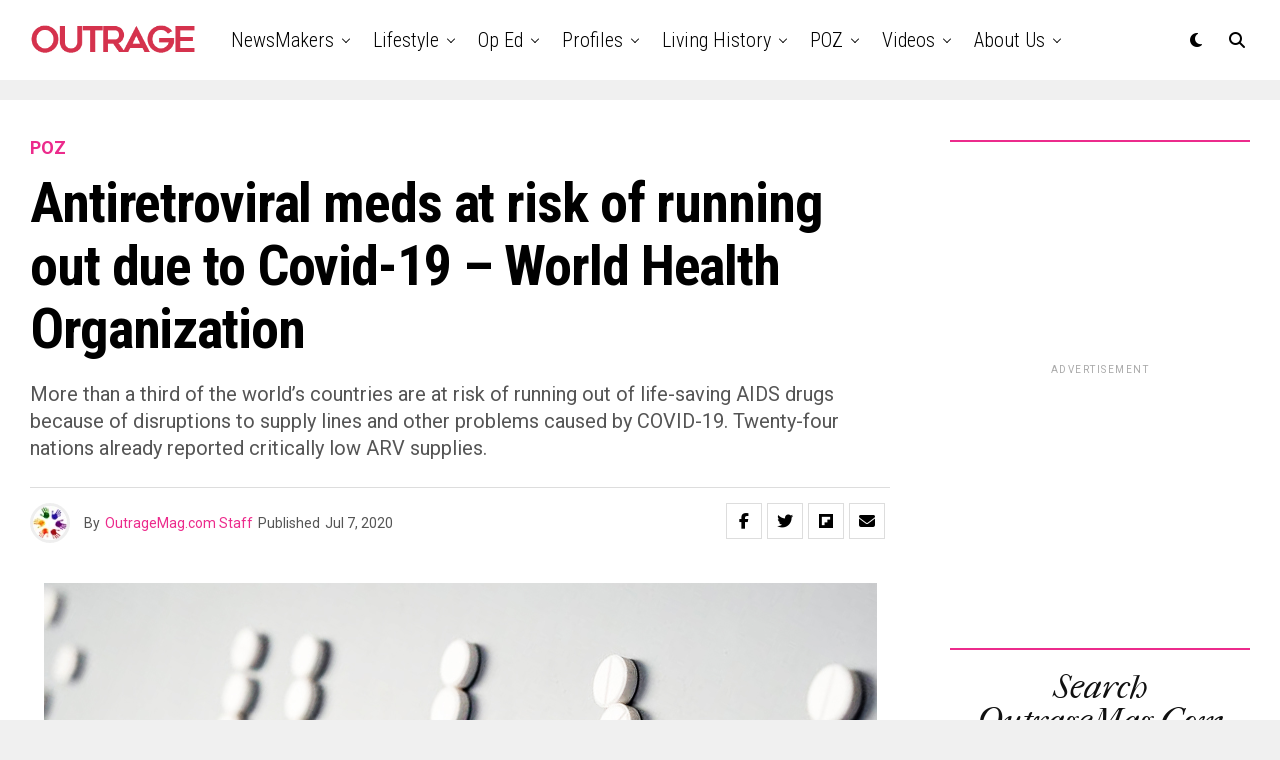

--- FILE ---
content_type: text/html; charset=UTF-8
request_url: https://outragemag.com/antiretroviral-meds-at-risk-of-running-out-due-to-covid-19-world-health-organization/
body_size: 25969
content:
<!DOCTYPE html>
<html lang="en-US">
<head>
<meta charset="UTF-8" >
<meta name="viewport" id="viewport" content="width=device-width, initial-scale=1.0, maximum-scale=5.0, minimum-scale=1.0, user-scalable=yes" />
<title>Antiretroviral meds at risk of running out due to Covid-19 &#8211; World Health Organization &#8211; Outrage Magazine</title>
<meta name='robots' content='max-image-preview:large' />
<link rel='dns-prefetch' href='//ajax.googleapis.com' />
<link rel='dns-prefetch' href='//fonts.googleapis.com' />
<link rel="alternate" type="application/rss+xml" title="Outrage Magazine &raquo; Feed" href="https://outragemag.com/feed/" />
<link rel="alternate" title="oEmbed (JSON)" type="application/json+oembed" href="https://outragemag.com/wp-json/oembed/1.0/embed?url=https%3A%2F%2Foutragemag.com%2Fantiretroviral-meds-at-risk-of-running-out-due-to-covid-19-world-health-organization%2F" />
<link rel="alternate" title="oEmbed (XML)" type="text/xml+oembed" href="https://outragemag.com/wp-json/oembed/1.0/embed?url=https%3A%2F%2Foutragemag.com%2Fantiretroviral-meds-at-risk-of-running-out-due-to-covid-19-world-health-organization%2F&#038;format=xml" />
<style id='wp-img-auto-sizes-contain-inline-css' type='text/css'>
img:is([sizes=auto i],[sizes^="auto," i]){contain-intrinsic-size:3000px 1500px}
/*# sourceURL=wp-img-auto-sizes-contain-inline-css */
</style>
<style id='wp-emoji-styles-inline-css' type='text/css'>

	img.wp-smiley, img.emoji {
		display: inline !important;
		border: none !important;
		box-shadow: none !important;
		height: 1em !important;
		width: 1em !important;
		margin: 0 0.07em !important;
		vertical-align: -0.1em !important;
		background: none !important;
		padding: 0 !important;
	}
/*# sourceURL=wp-emoji-styles-inline-css */
</style>
<style id='wp-block-library-inline-css' type='text/css'>
:root{--wp-block-synced-color:#7a00df;--wp-block-synced-color--rgb:122,0,223;--wp-bound-block-color:var(--wp-block-synced-color);--wp-editor-canvas-background:#ddd;--wp-admin-theme-color:#007cba;--wp-admin-theme-color--rgb:0,124,186;--wp-admin-theme-color-darker-10:#006ba1;--wp-admin-theme-color-darker-10--rgb:0,107,160.5;--wp-admin-theme-color-darker-20:#005a87;--wp-admin-theme-color-darker-20--rgb:0,90,135;--wp-admin-border-width-focus:2px}@media (min-resolution:192dpi){:root{--wp-admin-border-width-focus:1.5px}}.wp-element-button{cursor:pointer}:root .has-very-light-gray-background-color{background-color:#eee}:root .has-very-dark-gray-background-color{background-color:#313131}:root .has-very-light-gray-color{color:#eee}:root .has-very-dark-gray-color{color:#313131}:root .has-vivid-green-cyan-to-vivid-cyan-blue-gradient-background{background:linear-gradient(135deg,#00d084,#0693e3)}:root .has-purple-crush-gradient-background{background:linear-gradient(135deg,#34e2e4,#4721fb 50%,#ab1dfe)}:root .has-hazy-dawn-gradient-background{background:linear-gradient(135deg,#faaca8,#dad0ec)}:root .has-subdued-olive-gradient-background{background:linear-gradient(135deg,#fafae1,#67a671)}:root .has-atomic-cream-gradient-background{background:linear-gradient(135deg,#fdd79a,#004a59)}:root .has-nightshade-gradient-background{background:linear-gradient(135deg,#330968,#31cdcf)}:root .has-midnight-gradient-background{background:linear-gradient(135deg,#020381,#2874fc)}:root{--wp--preset--font-size--normal:16px;--wp--preset--font-size--huge:42px}.has-regular-font-size{font-size:1em}.has-larger-font-size{font-size:2.625em}.has-normal-font-size{font-size:var(--wp--preset--font-size--normal)}.has-huge-font-size{font-size:var(--wp--preset--font-size--huge)}.has-text-align-center{text-align:center}.has-text-align-left{text-align:left}.has-text-align-right{text-align:right}.has-fit-text{white-space:nowrap!important}#end-resizable-editor-section{display:none}.aligncenter{clear:both}.items-justified-left{justify-content:flex-start}.items-justified-center{justify-content:center}.items-justified-right{justify-content:flex-end}.items-justified-space-between{justify-content:space-between}.screen-reader-text{border:0;clip-path:inset(50%);height:1px;margin:-1px;overflow:hidden;padding:0;position:absolute;width:1px;word-wrap:normal!important}.screen-reader-text:focus{background-color:#ddd;clip-path:none;color:#444;display:block;font-size:1em;height:auto;left:5px;line-height:normal;padding:15px 23px 14px;text-decoration:none;top:5px;width:auto;z-index:100000}html :where(.has-border-color){border-style:solid}html :where([style*=border-top-color]){border-top-style:solid}html :where([style*=border-right-color]){border-right-style:solid}html :where([style*=border-bottom-color]){border-bottom-style:solid}html :where([style*=border-left-color]){border-left-style:solid}html :where([style*=border-width]){border-style:solid}html :where([style*=border-top-width]){border-top-style:solid}html :where([style*=border-right-width]){border-right-style:solid}html :where([style*=border-bottom-width]){border-bottom-style:solid}html :where([style*=border-left-width]){border-left-style:solid}html :where(img[class*=wp-image-]){height:auto;max-width:100%}:where(figure){margin:0 0 1em}html :where(.is-position-sticky){--wp-admin--admin-bar--position-offset:var(--wp-admin--admin-bar--height,0px)}@media screen and (max-width:600px){html :where(.is-position-sticky){--wp-admin--admin-bar--position-offset:0px}}

/*# sourceURL=wp-block-library-inline-css */
</style><style id='wp-block-heading-inline-css' type='text/css'>
h1:where(.wp-block-heading).has-background,h2:where(.wp-block-heading).has-background,h3:where(.wp-block-heading).has-background,h4:where(.wp-block-heading).has-background,h5:where(.wp-block-heading).has-background,h6:where(.wp-block-heading).has-background{padding:1.25em 2.375em}h1.has-text-align-left[style*=writing-mode]:where([style*=vertical-lr]),h1.has-text-align-right[style*=writing-mode]:where([style*=vertical-rl]),h2.has-text-align-left[style*=writing-mode]:where([style*=vertical-lr]),h2.has-text-align-right[style*=writing-mode]:where([style*=vertical-rl]),h3.has-text-align-left[style*=writing-mode]:where([style*=vertical-lr]),h3.has-text-align-right[style*=writing-mode]:where([style*=vertical-rl]),h4.has-text-align-left[style*=writing-mode]:where([style*=vertical-lr]),h4.has-text-align-right[style*=writing-mode]:where([style*=vertical-rl]),h5.has-text-align-left[style*=writing-mode]:where([style*=vertical-lr]),h5.has-text-align-right[style*=writing-mode]:where([style*=vertical-rl]),h6.has-text-align-left[style*=writing-mode]:where([style*=vertical-lr]),h6.has-text-align-right[style*=writing-mode]:where([style*=vertical-rl]){rotate:180deg}
/*# sourceURL=https://outragemag.com/wp-includes/blocks/heading/style.min.css */
</style>
<style id='wp-block-paragraph-inline-css' type='text/css'>
.is-small-text{font-size:.875em}.is-regular-text{font-size:1em}.is-large-text{font-size:2.25em}.is-larger-text{font-size:3em}.has-drop-cap:not(:focus):first-letter{float:left;font-size:8.4em;font-style:normal;font-weight:100;line-height:.68;margin:.05em .1em 0 0;text-transform:uppercase}body.rtl .has-drop-cap:not(:focus):first-letter{float:none;margin-left:.1em}p.has-drop-cap.has-background{overflow:hidden}:root :where(p.has-background){padding:1.25em 2.375em}:where(p.has-text-color:not(.has-link-color)) a{color:inherit}p.has-text-align-left[style*="writing-mode:vertical-lr"],p.has-text-align-right[style*="writing-mode:vertical-rl"]{rotate:180deg}
/*# sourceURL=https://outragemag.com/wp-includes/blocks/paragraph/style.min.css */
</style>
<style id='global-styles-inline-css' type='text/css'>
:root{--wp--preset--aspect-ratio--square: 1;--wp--preset--aspect-ratio--4-3: 4/3;--wp--preset--aspect-ratio--3-4: 3/4;--wp--preset--aspect-ratio--3-2: 3/2;--wp--preset--aspect-ratio--2-3: 2/3;--wp--preset--aspect-ratio--16-9: 16/9;--wp--preset--aspect-ratio--9-16: 9/16;--wp--preset--color--black: #000000;--wp--preset--color--cyan-bluish-gray: #abb8c3;--wp--preset--color--white: #ffffff;--wp--preset--color--pale-pink: #f78da7;--wp--preset--color--vivid-red: #cf2e2e;--wp--preset--color--luminous-vivid-orange: #ff6900;--wp--preset--color--luminous-vivid-amber: #fcb900;--wp--preset--color--light-green-cyan: #7bdcb5;--wp--preset--color--vivid-green-cyan: #00d084;--wp--preset--color--pale-cyan-blue: #8ed1fc;--wp--preset--color--vivid-cyan-blue: #0693e3;--wp--preset--color--vivid-purple: #9b51e0;--wp--preset--gradient--vivid-cyan-blue-to-vivid-purple: linear-gradient(135deg,rgb(6,147,227) 0%,rgb(155,81,224) 100%);--wp--preset--gradient--light-green-cyan-to-vivid-green-cyan: linear-gradient(135deg,rgb(122,220,180) 0%,rgb(0,208,130) 100%);--wp--preset--gradient--luminous-vivid-amber-to-luminous-vivid-orange: linear-gradient(135deg,rgb(252,185,0) 0%,rgb(255,105,0) 100%);--wp--preset--gradient--luminous-vivid-orange-to-vivid-red: linear-gradient(135deg,rgb(255,105,0) 0%,rgb(207,46,46) 100%);--wp--preset--gradient--very-light-gray-to-cyan-bluish-gray: linear-gradient(135deg,rgb(238,238,238) 0%,rgb(169,184,195) 100%);--wp--preset--gradient--cool-to-warm-spectrum: linear-gradient(135deg,rgb(74,234,220) 0%,rgb(151,120,209) 20%,rgb(207,42,186) 40%,rgb(238,44,130) 60%,rgb(251,105,98) 80%,rgb(254,248,76) 100%);--wp--preset--gradient--blush-light-purple: linear-gradient(135deg,rgb(255,206,236) 0%,rgb(152,150,240) 100%);--wp--preset--gradient--blush-bordeaux: linear-gradient(135deg,rgb(254,205,165) 0%,rgb(254,45,45) 50%,rgb(107,0,62) 100%);--wp--preset--gradient--luminous-dusk: linear-gradient(135deg,rgb(255,203,112) 0%,rgb(199,81,192) 50%,rgb(65,88,208) 100%);--wp--preset--gradient--pale-ocean: linear-gradient(135deg,rgb(255,245,203) 0%,rgb(182,227,212) 50%,rgb(51,167,181) 100%);--wp--preset--gradient--electric-grass: linear-gradient(135deg,rgb(202,248,128) 0%,rgb(113,206,126) 100%);--wp--preset--gradient--midnight: linear-gradient(135deg,rgb(2,3,129) 0%,rgb(40,116,252) 100%);--wp--preset--font-size--small: 13px;--wp--preset--font-size--medium: 20px;--wp--preset--font-size--large: 36px;--wp--preset--font-size--x-large: 42px;--wp--preset--spacing--20: 0.44rem;--wp--preset--spacing--30: 0.67rem;--wp--preset--spacing--40: 1rem;--wp--preset--spacing--50: 1.5rem;--wp--preset--spacing--60: 2.25rem;--wp--preset--spacing--70: 3.38rem;--wp--preset--spacing--80: 5.06rem;--wp--preset--shadow--natural: 6px 6px 9px rgba(0, 0, 0, 0.2);--wp--preset--shadow--deep: 12px 12px 50px rgba(0, 0, 0, 0.4);--wp--preset--shadow--sharp: 6px 6px 0px rgba(0, 0, 0, 0.2);--wp--preset--shadow--outlined: 6px 6px 0px -3px rgb(255, 255, 255), 6px 6px rgb(0, 0, 0);--wp--preset--shadow--crisp: 6px 6px 0px rgb(0, 0, 0);}:where(.is-layout-flex){gap: 0.5em;}:where(.is-layout-grid){gap: 0.5em;}body .is-layout-flex{display: flex;}.is-layout-flex{flex-wrap: wrap;align-items: center;}.is-layout-flex > :is(*, div){margin: 0;}body .is-layout-grid{display: grid;}.is-layout-grid > :is(*, div){margin: 0;}:where(.wp-block-columns.is-layout-flex){gap: 2em;}:where(.wp-block-columns.is-layout-grid){gap: 2em;}:where(.wp-block-post-template.is-layout-flex){gap: 1.25em;}:where(.wp-block-post-template.is-layout-grid){gap: 1.25em;}.has-black-color{color: var(--wp--preset--color--black) !important;}.has-cyan-bluish-gray-color{color: var(--wp--preset--color--cyan-bluish-gray) !important;}.has-white-color{color: var(--wp--preset--color--white) !important;}.has-pale-pink-color{color: var(--wp--preset--color--pale-pink) !important;}.has-vivid-red-color{color: var(--wp--preset--color--vivid-red) !important;}.has-luminous-vivid-orange-color{color: var(--wp--preset--color--luminous-vivid-orange) !important;}.has-luminous-vivid-amber-color{color: var(--wp--preset--color--luminous-vivid-amber) !important;}.has-light-green-cyan-color{color: var(--wp--preset--color--light-green-cyan) !important;}.has-vivid-green-cyan-color{color: var(--wp--preset--color--vivid-green-cyan) !important;}.has-pale-cyan-blue-color{color: var(--wp--preset--color--pale-cyan-blue) !important;}.has-vivid-cyan-blue-color{color: var(--wp--preset--color--vivid-cyan-blue) !important;}.has-vivid-purple-color{color: var(--wp--preset--color--vivid-purple) !important;}.has-black-background-color{background-color: var(--wp--preset--color--black) !important;}.has-cyan-bluish-gray-background-color{background-color: var(--wp--preset--color--cyan-bluish-gray) !important;}.has-white-background-color{background-color: var(--wp--preset--color--white) !important;}.has-pale-pink-background-color{background-color: var(--wp--preset--color--pale-pink) !important;}.has-vivid-red-background-color{background-color: var(--wp--preset--color--vivid-red) !important;}.has-luminous-vivid-orange-background-color{background-color: var(--wp--preset--color--luminous-vivid-orange) !important;}.has-luminous-vivid-amber-background-color{background-color: var(--wp--preset--color--luminous-vivid-amber) !important;}.has-light-green-cyan-background-color{background-color: var(--wp--preset--color--light-green-cyan) !important;}.has-vivid-green-cyan-background-color{background-color: var(--wp--preset--color--vivid-green-cyan) !important;}.has-pale-cyan-blue-background-color{background-color: var(--wp--preset--color--pale-cyan-blue) !important;}.has-vivid-cyan-blue-background-color{background-color: var(--wp--preset--color--vivid-cyan-blue) !important;}.has-vivid-purple-background-color{background-color: var(--wp--preset--color--vivid-purple) !important;}.has-black-border-color{border-color: var(--wp--preset--color--black) !important;}.has-cyan-bluish-gray-border-color{border-color: var(--wp--preset--color--cyan-bluish-gray) !important;}.has-white-border-color{border-color: var(--wp--preset--color--white) !important;}.has-pale-pink-border-color{border-color: var(--wp--preset--color--pale-pink) !important;}.has-vivid-red-border-color{border-color: var(--wp--preset--color--vivid-red) !important;}.has-luminous-vivid-orange-border-color{border-color: var(--wp--preset--color--luminous-vivid-orange) !important;}.has-luminous-vivid-amber-border-color{border-color: var(--wp--preset--color--luminous-vivid-amber) !important;}.has-light-green-cyan-border-color{border-color: var(--wp--preset--color--light-green-cyan) !important;}.has-vivid-green-cyan-border-color{border-color: var(--wp--preset--color--vivid-green-cyan) !important;}.has-pale-cyan-blue-border-color{border-color: var(--wp--preset--color--pale-cyan-blue) !important;}.has-vivid-cyan-blue-border-color{border-color: var(--wp--preset--color--vivid-cyan-blue) !important;}.has-vivid-purple-border-color{border-color: var(--wp--preset--color--vivid-purple) !important;}.has-vivid-cyan-blue-to-vivid-purple-gradient-background{background: var(--wp--preset--gradient--vivid-cyan-blue-to-vivid-purple) !important;}.has-light-green-cyan-to-vivid-green-cyan-gradient-background{background: var(--wp--preset--gradient--light-green-cyan-to-vivid-green-cyan) !important;}.has-luminous-vivid-amber-to-luminous-vivid-orange-gradient-background{background: var(--wp--preset--gradient--luminous-vivid-amber-to-luminous-vivid-orange) !important;}.has-luminous-vivid-orange-to-vivid-red-gradient-background{background: var(--wp--preset--gradient--luminous-vivid-orange-to-vivid-red) !important;}.has-very-light-gray-to-cyan-bluish-gray-gradient-background{background: var(--wp--preset--gradient--very-light-gray-to-cyan-bluish-gray) !important;}.has-cool-to-warm-spectrum-gradient-background{background: var(--wp--preset--gradient--cool-to-warm-spectrum) !important;}.has-blush-light-purple-gradient-background{background: var(--wp--preset--gradient--blush-light-purple) !important;}.has-blush-bordeaux-gradient-background{background: var(--wp--preset--gradient--blush-bordeaux) !important;}.has-luminous-dusk-gradient-background{background: var(--wp--preset--gradient--luminous-dusk) !important;}.has-pale-ocean-gradient-background{background: var(--wp--preset--gradient--pale-ocean) !important;}.has-electric-grass-gradient-background{background: var(--wp--preset--gradient--electric-grass) !important;}.has-midnight-gradient-background{background: var(--wp--preset--gradient--midnight) !important;}.has-small-font-size{font-size: var(--wp--preset--font-size--small) !important;}.has-medium-font-size{font-size: var(--wp--preset--font-size--medium) !important;}.has-large-font-size{font-size: var(--wp--preset--font-size--large) !important;}.has-x-large-font-size{font-size: var(--wp--preset--font-size--x-large) !important;}
/*# sourceURL=global-styles-inline-css */
</style>

<style id='classic-theme-styles-inline-css' type='text/css'>
/*! This file is auto-generated */
.wp-block-button__link{color:#fff;background-color:#32373c;border-radius:9999px;box-shadow:none;text-decoration:none;padding:calc(.667em + 2px) calc(1.333em + 2px);font-size:1.125em}.wp-block-file__button{background:#32373c;color:#fff;text-decoration:none}
/*# sourceURL=/wp-includes/css/classic-themes.min.css */
</style>
<link rel='stylesheet' id='ql-jquery-ui-css' href='//ajax.googleapis.com/ajax/libs/jqueryui/1.12.1/themes/smoothness/jquery-ui.css?ver=6.9' type='text/css' media='all' />
<link rel='stylesheet' id='zox-custom-style-css' href='https://outragemag.com/wp-content/themes/zoxpress/style.css?ver=6.9' type='text/css' media='all' />
<style id='zox-custom-style-inline-css' type='text/css'>


	a,
	a:visited,
	a:hover h2.zox-s-title1,
	a:hover h2.zox-s-title1-feat,
	a:hover h2.zox-s-title2,
	a:hover h2.zox-s-title3,
	.zox-post-body p a,
	h3.zox-post-cat a,
	.sp-template a,
	.sp-data-table a,
	span.zox-author-name a,
	a:hover h2.zox-authors-latest,
	span.zox-authors-name a:hover,
	#zox-side-wrap a:hover {
		color: #ec2b8c;
	}

	.zox-s8 a:hover h2.zox-s-title1,
	.zox-s8 a:hover h2.zox-s-title1-feat,
	.zox-s8 a:hover h2.zox-s-title2,
	.zox-s8 a:hover h2.zox-s-title3 {
		box-shadow: 15px 0 0 #fff, -10px 0 0 #fff;
		color: #ec2b8c;
	}

	.woocommerce-message:before,
	.woocommerce-info:before,
	.woocommerce-message:before,
	.woocommerce .star-rating span:before,
	span.zox-s-cat,
	h3.zox-post-cat a,
	.zox-s6 span.zox-s-cat,
	.zox-s8 span.zox-s-cat,
	.zox-widget-side-trend-wrap .zox-art-text:before {
		color: #ec2b8c;
	}

	.zox-widget-bgp,
	.zox-widget-bgp.zox-widget-txtw .zox-art-wrap,
	.zox-widget-bgp.zox-widget-txtw .zox-widget-featl-sub .zox-art-wrap,
	.zox-s4 .zox-widget-bgp span.zox-s-cat,
	.woocommerce span.onsale,
	.zox-s7 .zox-byline-wrap:before,
	.zox-s3 span.zox-s-cat,
	.zox-o1 span.zox-s-cat,
	.zox-s3 .zox-widget-side-trend-wrap .zox-art-text:before,
	.sp-table-caption,
	#zox-search-form #zox-search-submit,
	#zox-search-form2 #zox-search-submit2,
	.pagination .current,
	.pagination a:hover,
	.zox-o6 span.zox-s-cat {
		background: #ec2b8c;
	}

	.woocommerce .widget_price_filter .ui-slider .ui-slider-handle,
	.woocommerce #respond input#submit.alt,
	.woocommerce a.button.alt,
	.woocommerce button.button.alt,
	.woocommerce input.button.alt,
	.woocommerce #respond input#submit.alt:hover,
	.woocommerce a.button.alt:hover,
	.woocommerce button.button.alt:hover,
	.woocommerce input.button.alt:hover {
		background-color: #ec2b8c;
	}

	.woocommerce-error,
	.woocommerce-info,
	.woocommerce-message {
		border-top-color: #ec2b8c;
	}

	.zox-feat-ent1-left,
	.zox-ent1 .zox-side-widget {
		border-top: 2px solid #ec2b8c;
	}

	.zox-feat-ent3-main-wrap h2.zox-s-title2 {
		background-color: #ec2b8c;
		box-shadow: 15px 0 0 #ec2b8c, -10px 0 0 #ec2b8c;
	}

	.zox-widget-side-trend-wrap .zox-art-text:before,
	.pagination .current,
	.pagination a:hover {
		border: 1px solid #ec2b8c;
	}

	.zox-post-type {
		border: 3px solid #ec2b8c;
	}
	.zox-net1 .zox-post-type,
	.zox-net2 .zox-post-type {
		background: #ec2b8c;
	}
	.zox-widget-featl-sub .zox-post-type {
		border: 2px solid #ec2b8c;
	}

	@media screen and (max-width: 479px) {
	.zox-net1.zox-s4 .zox-widget-bgp .zox-art-main span.zox-s-cat {
		background: #ec2b8c !important;
	}
	}

	.zox-o3 h3.zox-s-cat {
		background: #ec2b8c;
	}

	.zox-widget-bgs,
	.zox-widget-bgs.zox-widget-txtw .zox-art-wrap,
	.zox-widget-bgs.zox-widget-txtw .zox-widget-featl-sub .zox-art-wrap,
	.zox-s4 .zox-widget-bgs span.zox-s-cat {
		background: #ec2b8c;
	}

	#zox-top-head-wrap {
		background: #000000;
	}

	span.zox-top-soc-but,
	.zox-top-nav-menu ul li a,
	span.zox-woo-cart-icon {
		color: #cccccc;
	}

	span.zox-woo-cart-num {
		background: #cccccc;
	}

	.zox-top-nav-menu ul li:hover a {
		color: #ed1c24;
	}

	#zox-top-head-wrap,
	#zox-top-head,
	#zox-top-head-left,
	#zox-top-head-mid,
	#zox-top-head-right,
	.zox-top-nav-menu ul {
		height: 20px;
	}

	#zox-top-head-mid img {
		max-height: calc(20px - 20px);
	}

	.zox-top-nav-menu ul li a {
		font-size: 10px;
	}

	#zox-bot-head-wrap,
	#zox-bot-head-wrap.zox-trans-bot.zox-fix-up,
	#zox-fly-wrap,
	#zox-bot-head-wrap.zox-trans-bot:hover {
		background-color: #ffffff;
		background-image: none;
	}

	.zox-nav-menu ul li a,
	span.zox-nav-search-but,
	span.zox-night,
	.zox-trans-bot.zox-fix-up .zox-nav-menu ul li a,
	.zox-trans-bot.zox-fix-up span.zox-nav-search-but,
	nav.zox-fly-nav-menu ul li a,
	span.zox-fly-soc-head,
	ul.zox-fly-soc-list li a,
	nav.zox-fly-nav-menu ul li.menu-item-has-children:after {
		color: #000000;
	}

	.zox-nav-menu ul li.menu-item-has-children a:after,
	.zox-nav-menu ul li.zox-mega-drop a:after {
		border-right: 1px solid #000000;
		border-bottom: 1px solid #000000;
	}

	.zox-fly-but-wrap span,
	.zox-trans-bot.zox-fix-up .zox-fly-but-wrap span {
		background: #000000;
	}

	.zox-nav-menu ul li:hover a,
	span.zox-nav-search-but:hover,
	span.zox-night:hover {
		color: #ed1c24;
	}

	.zox-fly-but-wrap:hover span {
		background: #ed1c24;
	}

	span.zox-widget-main-title {
		color: #111;
	}

	#zox-foot-wrap {
		background: #fff;
	}

	#zox-foot-wrap p {
		color: #aaa;
	}

	#zox-foot-wrap a {
		color: #aaa;
	}

	ul.zox-foot-soc-list li a {
		border: 1px solid #aaa;
	}

	span.zox-widget-side-title {
		color: #111;
	}

	span.zox-post-main-title {
		color: #111;
	}

	.zox-top-nav-menu ul li a {
		padding-top: calc((20px - 10px) / 2);
		padding-bottom: calc((20px - 10px) / 2);
	}

	#zox-bot-head-wrap,
	.zox-bot-head-menu,
	#zox-bot-head,
	#zox-bot-head-left,
	#zox-bot-head-right,
	#zox-bot-head-mid,
	.zox-bot-head-logo,
	.zox-bot-head-logo-main,
	.zox-nav-menu,
	.zox-nav-menu ul {
		height: 80px;
	}

	.zox-bot-head-logo img,
	.zox-bot-head-logo-main img {
		max-height: calc(80px - 20px);
	}

	.zox-nav-menu ul li ul.sub-menu,
	.zox-nav-menu ul li.menu-item-object-category .zox-mega-dropdown {
		top: 80px;
	}

	.zox-nav-menu ul li a {
		font-size: 20px;
	}

	.zox-nav-menu ul li a {
		padding-top: calc((80px - 20px) / 2);
		padding-bottom: calc((80px - 20px) / 2);
	}

	.zox-fix-up {
		top: -80px !important;
		-webkit-transform: translate3d(0,-80px,0) !important;
	   	   -moz-transform: translate3d(0,-80px,0) !important;
	    	-ms-transform: translate3d(0,-80px,0) !important;
	     	 -o-transform: translate3d(0,-80px,0) !important;
				transform: translate3d(0,-80px,0) !important;
	}

	.zox-fix {
		top: -80px;
		-webkit-transform: translate3d(0,80px,0) !important;
	   	   -moz-transform: translate3d(0,80px,0) !important;
	    	-ms-transform: translate3d(0,80px,0) !important;
	     	 -o-transform: translate3d(0,80px,0) !important;
				transform: translate3d(0,80px,0) !important;
	}

	.zox-fix-up .zox-nav-menu ul li a {
		padding-top: calc((60px - 20px) / 2);
		padding-bottom: calc((60px - 20px) / 2);
	}

	.zox-feat-ent1-grid,
	.zox-feat-ent2-bot,
	.zox-feat-net1-grid {
		grid-template-columns: auto 300px;
	}

	body,
	span.zox-s-cat,
	span.zox-ad-label,
	.woocommerce ul.product_list_widget li a,
	.woocommerce ul.product_list_widget span.product-title,
	.woocommerce #reviews #comments ol.commentlist li .comment-text p.meta,
	.woocommerce div.product p.price,
	.woocommerce div.product p.price ins,
	.woocommerce div.product p.price del,
	.woocommerce ul.products li.product .price del,
	.woocommerce ul.products li.product .price ins,
	.woocommerce ul.products li.product .price,
	.woocommerce #respond input#submit,
	.woocommerce a.button,
	.woocommerce button.button,
	.woocommerce input.button,
	.woocommerce .widget_price_filter .price_slider_amount .button,
	.woocommerce span.onsale,
	.woocommerce-review-link,
	#woo-content p.woocommerce-result-count,
	.woocommerce div.product .woocommerce-tabs ul.tabs li a,
	.woocommerce .woocommerce-breadcrumb,
	.woocommerce #respond input#submit.alt,
	.woocommerce a.button.alt,
	.woocommerce button.button.alt,
	.woocommerce input.button.alt,
	.zox-post-tags-header,
	.zox-post-tags a {
		font-family: 'Roboto', sans-serif;
		font-weight: 400;
		text-transform: None;
	}

	#zox-woo-side-wrap span.zox-widget-side-title,
	span.zox-authors-name a,
	h1.zox-author-top-head {
		font-family: 'Roboto', sans-serif;
	}

	p.zox-s-graph,
	span.zox-post-excerpt p,
	.zox-post-body p,
	#woo-content p,
	#zox-404 p,
	.zox-post-body ul li,
	.zox-post-body ol li,
	.zox-author-box-text p {
		font-family: 'Roboto', sans-serif;
		font-weight: 400;
		text-transform: None;
	}

	.zox-nav-menu ul li a,
	.zox-top-nav-menu ul li a,
	nav.zox-fly-nav-menu ul li a {
		font-family: 'Roboto Condensed', sans-serif;
		font-weight: 300;
		text-transform: Capitalize;
	}

	.zox-nav-menu ul li ul.zox-mega-list li a,
	.zox-nav-menu ul li ul.zox-mega-list li a p {
		font-family: 'Roboto Condensed', sans-serif;
	}

	h2.zox-s-title1,
	h2.zox-s-title1-feat,
	.woocommerce div.product .product_title,
	.woocommerce .related h2,
	#woo-content .summary p.price,
	.woocommerce div.product .woocommerce-tabs .panel h2,
	#zox-404 h1,
	h1.zox-post-title,
	.zox-widget-side-trend-wrap .zox-art-text:before,
	.zox-post-body blockquote p,
	.zox-post-body .wp-block-pullquote blockquote p,
	.zox-post-body h1,
	.zox-post-body h2,
	.zox-post-body h3,
	.zox-post-body h4,
	.zox-post-body h5,
	.zox-post-body h6,
	.comment-inner h1,
	.comment-inner h2,
	.comment-inner h3,
	.comment-inner h4,
	.comment-inner h5,
	.comment-inner h6,
	span.zox-author-box-name a {
		font-family: 'Roboto Condensed', sans-serif;
		font-weight: 700;
		text-transform: None;
	}

	span.zox-widget-main-title {
		font-family: 'IM Fell French Canon', sans-serif;
		font-weight: 400;
		text-transform: Capitalize;
	}

	span.zox-widget-side-title {
		font-family: 'IM Fell French Canon', sans-serif;
		font-weight: 400;
		text-transform: Capitalize;
	}

	span.zox-post-main-title {
		font-family: 'Roboto', sans-serif;
		font-weight: 900;
		text-transform: Capitalize;
	}

	h2.zox-s-title2,
	h2.zox-s-title3,
	span.zox-woo-cart-num,
	p.zox-search-p,
	.alp-related-posts .current .post-title,
	.alp-related-posts-wrapper .alp-related-post .post-title,
	.zox-widget-txtw span.zox-widget-main-title {
		font-family: 'Roboto Condensed', sans-serif;
		font-weight: 700;
		text-transform: None;
	}

	.zox-post-width {
		margin: 0 auto;
		max-width: calc(1240px + 60px);
	}


	

			.zox-head-width {
				margin: 0 auto;
				max-width: none;
			}
			.zox-nav-menu ul li.zox-mega-drop .zox-mega-dropdown {
				left: calc(((100vw - 100%) /2) * -1);
			}
				

			.zox-body-width,
			.zox-widget-feat-wrap.zox-o1 .zox-art-text-cont,
			.zox-widget-feat-wrap.zox-o4 .zox-art-text-cont,
			.zox-widget-feat-main.zox-o1 .zox-art-text-cont,
			.zox-widget-feat-main.zox-o4 .zox-art-text-cont {
				margin: 0 auto;
				padding: 0 30px;
				max-width: calc(1270px + 60px);
			}
				

		#zox-top-head {
			grid-template-columns: auto 250px;
		}
		#zox-top-head-left {
			width: 100%;
		}
		#zox-top-head-mid {
			display: none;
		}
			

			@media screen and (min-width: 1024px) {
				#zox-bot-head-left {
					display: none;
				}
				#zox-bot-head {
					grid-template-columns: auto 60px;
				}
				.zox-bot-head-menu {
					display: grid;
					padding: 0 0 0 90px;
				}
			}
			@media screen and (max-width: 1023px) {
				#zox-bot-head-left {
					display: grid;
				}
			}
				

	.zox-fix-up {
		-webkit-box-shadow: 0 0.5rem 1rem 0 rgba(21,21,30,0.08);
		   -moz-box-shadow: 0 0.5rem 1rem 0 rgba(21,21,30,0.08);
			-ms-box-shadow: 0 0.5rem 1rem 0 rgba(21,21,30,0.08);
			 -o-box-shadow: 0 0.5rem 1rem 0 rgba(21,21,30,0.08);
				box-shadow: 0 0.5rem 1rem 0 rgba(21,21,30,0.08);
	}
		

.zox-nav-links {
	display: none;
	}
	

					#zox-home-body-wrap {
						grid-template-columns: auto 300px;
						}
						

	.zox-post-body p a {
		box-shadow: inset 0 -1px 0 0 #fff, inset 0 -2px 0 0 #ec2b8c;
		color: #000;
	}
	.zox-post-body p a:hover {
		color: #ec2b8c;
	}
	

			span.zox-widget-main-title {
				font-size: 4rem;
				letter-spacing: .05em;
			}
			@media screen and (max-width: 599px) {
				.zox-widget-main-head {
					margin: 0 0 15px;
				}
				span.zox-widget-main-title {
					font-size: 2.125rem;
				}
			}
			

			span.zox-widget-side-title {
				font-size: 2.125rem;
				font-style: italic;
			}
			#zox-side-wrap .zox-widget-side-head a.rsswidget {
				font-weight: 400;
			}
			

		span.zox-post-main-title {
			font-size: 3rem;
			font-style: italic;
		}
		

	span.zox-top-soc-but {
		border: 1px solid #cccccc;
		border-radius: 50%;
		font-size: 16px;
		display: grid;
		align-content: center;
		text-align: center;
		width: 40px;
		height: 40px;
	}
		
/*# sourceURL=zox-custom-style-inline-css */
</style>
<link rel='stylesheet' id='fontawesome-css' href='https://outragemag.com/wp-content/themes/zoxpress/font-awesome/css/all.css?ver=6.9' type='text/css' media='all' />
<link rel='stylesheet' id='zox-fonts-css' href='//fonts.googleapis.com/css?family=Heebo%3A300%2C400%2C500%2C700%2C800%2C900%7CAlegreya%3A400%2C500%2C700%2C800%2C900%7CJosefin+Sans%3A300%2C400%2C600%2C700%7CLibre+Franklin%3A300%2C400%2C500%2C600%2C700%2C800%2C900%7CFrank+Ruhl+Libre%3A300%2C400%2C500%2C700%2C900%7CNunito+Sans%3A300%2C400%2C600%2C700%2C800%2C900%7CMontserrat%3A300%2C400%2C500%2C600%2C700%2C800%2C900%7CAnton%3A400%7CNoto+Serif%3A400%2C700%7CNunito%3A300%2C400%2C600%2C700%2C800%2C900%7CRajdhani%3A300%2C400%2C500%2C600%2C700%7CTitillium+Web%3A300%2C400%2C600%2C700%2C900%7CPT+Serif%3A400%2C400i%2C700%2C700i%7CAmiri%3A400%2C400i%2C700%2C700i%7COswald%3A300%2C400%2C500%2C600%2C700%7CRoboto+Mono%3A400%2C700%7CBarlow+Semi+Condensed%3A700%2C800%2C900%7CPoppins%3A300%2C400%2C500%2C600%2C700%2C800%2C900%7CRoboto+Condensed%3A300%2C400%2C700%7CRoboto%3A300%2C400%2C500%2C700%2C900%7CPT+Serif%3A400%2C700%7COpen+Sans+Condensed%3A300%2C700%7COpen+Sans%3A700%7CSource+Serif+Pro%3A400%2C600%2C700%7CIM+Fell+French+Canon%3A400%2C400i%7CRoboto%3A100%2C100i%2C200%2C+200i%2C300%2C300i%2C400%2C400i%2C500%2C500i%2C600%2C600i%2C700%2C700i%2C800%2C800i%2C900%2C900i%7CRoboto%3A100%2C100i%2C200%2C+200i%2C300%2C300i%2C400%2C400i%2C500%2C500i%2C600%2C600i%2C700%2C700i%2C800%2C800i%2C900%2C900i%7CRoboto+Condensed%3A100%2C100i%2C200%2C+200i%2C300%2C300i%2C400%2C400i%2C500%2C500i%2C600%2C600i%2C700%2C700i%2C800%2C800i%2C900%2C900i%7CRoboto+Condensed%3A100%2C100i%2C200%2C+200i%2C300%2C300i%2C400%2C400i%2C500%2C500i%2C600%2C600i%2C700%2C700i%2C800%2C800i%2C900%2C900i%7CRoboto+Condensed%3A100%2C100i%2C200%2C+200i%2C300%2C300i%2C400%2C400i%2C500%2C500i%2C600%2C600i%2C700%2C700i%2C800%2C800i%2C900%2C900i%7CIM+Fell+French+Canon%3A100%2C100i%2C200%2C+200i%2C300%2C300i%2C400%2C400i%2C500%2C500i%2C600%2C600i%2C700%2C700i%2C800%2C800i%2C900%2C900i%7CIM+Fell+French+Canon%3A100%2C100i%2C200%2C+200i%2C300%2C300i%2C400%2C400i%2C500%2C500i%2C600%2C600i%2C700%2C700i%2C800%2C800i%2C900%2C900i%26subset%3Dlatin%2Clatin-ext%2Ccyrillic%2Ccyrillic-ext%2Cgreek-ext%2Cgreek%2Cvietnamese' type='text/css' media='all' />
<link rel='stylesheet' id='zox-media-queries-css' href='https://outragemag.com/wp-content/themes/zoxpress/css/media-queries.css?ver=6.9' type='text/css' media='all' />
<script type="text/javascript" src="https://outragemag.com/wp-includes/js/jquery/jquery.min.js?ver=3.7.1" id="jquery-core-js"></script>
<script type="text/javascript" src="https://outragemag.com/wp-includes/js/jquery/jquery-migrate.min.js?ver=3.4.1" id="jquery-migrate-js"></script>
<link rel="https://api.w.org/" href="https://outragemag.com/wp-json/" /><link rel="alternate" title="JSON" type="application/json" href="https://outragemag.com/wp-json/wp/v2/posts/22107" /><link rel="EditURI" type="application/rsd+xml" title="RSD" href="https://outragemag.com/xmlrpc.php?rsd" />
<meta name="generator" content="WordPress 6.9" />
<link rel="canonical" href="https://outragemag.com/antiretroviral-meds-at-risk-of-running-out-due-to-covid-19-world-health-organization/" />
<link rel='shortlink' href='https://outragemag.com/?p=22107' />
	<meta name="theme-color" content="#ffffff" />
			<meta property="og:type" content="article" />
													<meta property="og:image" content="https://outragemag.com/wp-content/uploads/2020/07/HIV.jpg" />
				<meta name="twitter:image" content="https://outragemag.com/wp-content/uploads/2020/07/HIV.jpg" />
						<meta property="og:url" content="https://outragemag.com/antiretroviral-meds-at-risk-of-running-out-due-to-covid-19-world-health-organization/" />
			<meta property="og:title" content="Antiretroviral meds at risk of running out due to Covid-19 &#8211; World Health Organization" />
			<meta property="og:description" content="More than a third of the world’s countries are at risk of running out of life-saving AIDS drugs because of disruptions to supply lines and other problems caused by COVID-19. Twenty-four nations already reported critically low ARV supplies." />
			<meta name="twitter:card" content="summary_large_image">
			<meta name="twitter:url" content="https://outragemag.com/antiretroviral-meds-at-risk-of-running-out-due-to-covid-19-world-health-organization/">
			<meta name="twitter:title" content="Antiretroviral meds at risk of running out due to Covid-19 &#8211; World Health Organization">
			<meta name="twitter:description" content="More than a third of the world’s countries are at risk of running out of life-saving AIDS drugs because of disruptions to supply lines and other problems caused by COVID-19. Twenty-four nations already reported critically low ARV supplies.">
			
<!-- BEGIN Clicky Analytics v2.2.4 Tracking - https://wordpress.org/plugins/clicky-analytics/ -->
<script type="text/javascript">
  var clicky_custom = clicky_custom || {};
  clicky_custom.html_media_track = 1;
</script>
<script type="text/javascript">
  var clicky_custom = clicky_custom || {};
  clicky_custom.outbound_pattern = ['/go/','/out/'];
</script>

<script async src="//static.getclicky.com/101034372.js"></script>
<script src='//static.getclicky.com/inc/javascript/video/youtube.js'></script>
<!-- END Clicky Analytics v2.2.4 Tracking -->

<link rel="icon" href="https://outragemag.com/wp-content/uploads/2016/01/cropped-Pride-2-32x32.gif" sizes="32x32" />
<link rel="icon" href="https://outragemag.com/wp-content/uploads/2016/01/cropped-Pride-2-192x192.gif" sizes="192x192" />
<link rel="apple-touch-icon" href="https://outragemag.com/wp-content/uploads/2016/01/cropped-Pride-2-180x180.gif" />
<meta name="msapplication-TileImage" content="https://outragemag.com/wp-content/uploads/2016/01/cropped-Pride-2-270x270.gif" />
</head>
<body data-rsssl=1 class="wp-singular post-template-default single single-post postid-22107 single-format-standard wp-embed-responsive wp-theme-zoxpress zox-ent1 zox-s1 zox-ent1" >
	<div id="zox-site" class="left zoxrel ">
		<div id="zox-fly-wrap">
	<div id="zox-fly-menu-top" class="left relative">
		<div id="zox-fly-logo" class="left relative">
							<a href="https://outragemag.com/"><img src="https://outragemag.com/wp-content/uploads/2020/05/OutrageMag2.png" alt="Outrage Magazine" data-rjs="2" /></a>
					</div><!--zox-fly-logo-->
		<div class="zox-fly-but-wrap zox-fly-but-menu zox-fly-but-click">
			<span></span>
			<span></span>
			<span></span>
			<span></span>
		</div><!--zox-fly-but-wrap-->
	</div><!--zox-fly-menu-top-->
	<div id="zox-fly-menu-wrap">
		<nav class="zox-fly-nav-menu left relative">
			<div class="menu-mastheadnavigation-container"><ul id="menu-mastheadnavigation" class="menu"><li id="menu-item-24844" class="mega-dropdown menu-item menu-item-type-taxonomy menu-item-object-category menu-item-24844"><a href="https://outragemag.com/category/news/">NewsMakers</a></li>
<li id="menu-item-23814" class="mega-dropdown menu-item menu-item-type-taxonomy menu-item-object-category menu-item-23814"><a href="https://outragemag.com/category/lifestyle/">Lifestyle</a></li>
<li id="menu-item-23809" class="mega-dropdown menu-item menu-item-type-taxonomy menu-item-object-category menu-item-23809"><a href="https://outragemag.com/category/opinions/">Op Ed</a></li>
<li id="menu-item-23811" class="mega-dropdown menu-item menu-item-type-taxonomy menu-item-object-category menu-item-23811"><a href="https://outragemag.com/category/profiles/">Profiles</a></li>
<li id="menu-item-23810" class="mega-dropdown menu-item menu-item-type-taxonomy menu-item-object-category menu-item-23810"><a href="https://outragemag.com/category/pink-history/">Living History</a></li>
<li id="menu-item-23813" class="mega-dropdown menu-item menu-item-type-taxonomy menu-item-object-category current-post-ancestor current-menu-parent current-post-parent menu-item-23813"><a href="https://outragemag.com/category/positive-living/">POZ</a></li>
<li id="menu-item-23812" class="mega-dropdown menu-item menu-item-type-taxonomy menu-item-object-category menu-item-23812"><a href="https://outragemag.com/category/videos/">Videos</a></li>
<li id="menu-item-3413" class="menu-item menu-item-type-post_type menu-item-object-page menu-item-has-children menu-item-3413"><a href="https://outragemag.com/about-outrage/">About Us</a>
<ul class="sub-menu">
	<li id="menu-item-3411" class="menu-item menu-item-type-post_type menu-item-object-page menu-item-3411"><a href="https://outragemag.com/outrage-ous-people/">Outrage-ous People</a></li>
	<li id="menu-item-3412" class="menu-item menu-item-type-post_type menu-item-object-page menu-item-3412"><a href="https://outragemag.com/contact-outrage/">Contact Us</a></li>
</ul>
</li>
</ul></div>		</nav>
	</div><!--zox-fly-menu-wrap-->
	<div id="zox-fly-soc-wrap">
		<span class="zox-fly-soc-head">Connect with us</span>
		<ul class="zox-fly-soc-list left relative">
							<li><a href="https://www.facebook.com/OutrageMag/" target="_blank" class="fab fa-facebook-f"></a></li>
										<li><a href="https://twitter.com/outragemag" target="_blank" class="fa-brands fa-x-twitter"></a></li>
										<li><a href="https://www.instagram.com/outragemag/" target="_blank" class="fab fa-instagram"></a></li>
													<li><a href="https://www.youtube.com/user/OutrageMag/" target="_blank" class="fab fa-youtube"></a></li>
														</ul>
	</div><!--zox-fly-soc-wrap-->
</div><!--zox-fly-wrap-->		<div id="zox-search-wrap">
			<div class="zox-search-cont">
				<p class="zox-search-p">Hi, what are you looking for?</p>
				<div class="zox-search-box">
					<form method="get" id="zox-search-form" action="https://outragemag.com/">
	<input type="text" name="s" id="zox-search-input" value="Search" onfocus='if (this.value == "Search") { this.value = ""; }' onblur='if (this.value == "Search") { this.value = ""; }' />
	<input type="submit" id="zox-search-submit" value="Search" />
</form>				</div><!--zox-search-box-->
			</div><!--zox-serach-cont-->
			<div class="zox-search-but-wrap zox-search-click">
				<span></span>
				<span></span>
			</div><!--zox-search-but-wrap-->
		</div><!--zox-search-wrap-->
				<div id="zox-site-wall" class="left zoxrel">
			<div id="zox-lead-top-wrap">
				<div id="zox-lead-top-in">
					<div id="zox-lead-top">
											</div><!--zox-lead-top-->
				</div><!--zox-lead-top-in-->
			</div><!--zox-lead-top-wrap-->
			<div id="zox-site-main" class="left zoxrel">
				<header id="zox-main-head-wrap" class="left zoxrel zox-trans-head">
																<div id="zox-bot-head-wrap" class="left zoxrel">
	<div class="zox-head-width">
		<div id="zox-bot-head">
			<div id="zox-bot-head-left">
				<div class="zox-fly-but-wrap zoxrel zox-fly-but-click">
					<span></span>
					<span></span>
					<span></span>
					<span></span>
				</div><!--zox-fly-but-wrap-->
			</div><!--zox-bot-head-left-->
			<div id="zox-bot-head-mid" class="relative">
				<div class="zox-bot-head-logo">
					<div class="zox-bot-head-logo-main">
													<a href="https://outragemag.com/"><img class="zox-logo-stand" src="https://outragemag.com/wp-content/uploads/2020/05/OutrageMag2.png" alt="Outrage Magazine" data-rjs="2" /><img class="zox-logo-dark" src="" alt="Outrage Magazine" data-rjs="2" /></a>
											</div><!--zox-bot-head-logo-main-->
																<h2 class="zox-logo-title">Outrage Magazine</h2>
									</div><!--zox-bot-head-logo-->
				<div class="zox-bot-head-menu">
					<div class="zox-nav-menu">
						<div class="menu-mastheadnavigation-container"><ul id="menu-mastheadnavigation-1" class="menu"><li class="mega-dropdown menu-item menu-item-type-taxonomy menu-item-object-category menu-item-24844 zox-mega-drop"><a href="https://outragemag.com/category/news/">NewsMakers</a><div class="zox-mega-dropdown"><div class="zox-head-width"><ul class="zox-mega-list"><li><a href="https://outragemag.com/even-well-meaning-allies-can-increase-stress-for-marginalized-people-study/"><div class="zox-mega-img"><img width="600" height="337" src="https://outragemag.com/wp-content/uploads/2026/01/LGBT-ally-600x337.jpg" class="attachment-zox-mid-thumb size-zox-mid-thumb wp-post-image" alt="" decoding="async" loading="lazy" srcset="https://outragemag.com/wp-content/uploads/2026/01/LGBT-ally-600x337.jpg 600w, https://outragemag.com/wp-content/uploads/2026/01/LGBT-ally-300x169.jpg 300w, https://outragemag.com/wp-content/uploads/2026/01/LGBT-ally-1024x576.jpg 1024w, https://outragemag.com/wp-content/uploads/2026/01/LGBT-ally-768x432.jpg 768w, https://outragemag.com/wp-content/uploads/2026/01/LGBT-ally.jpg 1080w" sizes="auto, (max-width: 600px) 100vw, 600px" /></div><p>Even well-meaning allies can increase stress for marginalized people – study</p></a></li><li><a href="https://outragemag.com/key-un-resolution-erases-persons-with-disability-of-diverse-sogiesc/"><div class="zox-mega-img"><img width="600" height="337" src="https://outragemag.com/wp-content/uploads/2025/04/LGBT-600x337.jpg" class="attachment-zox-mid-thumb size-zox-mid-thumb wp-post-image" alt="" decoding="async" loading="lazy" srcset="https://outragemag.com/wp-content/uploads/2025/04/LGBT-600x337.jpg 600w, https://outragemag.com/wp-content/uploads/2025/04/LGBT-300x169.jpg 300w, https://outragemag.com/wp-content/uploads/2025/04/LGBT-1024x576.jpg 1024w, https://outragemag.com/wp-content/uploads/2025/04/LGBT-768x432.jpg 768w, https://outragemag.com/wp-content/uploads/2025/04/LGBT.jpg 1080w" sizes="auto, (max-width: 600px) 100vw, 600px" /></div><p>Key UN resolution erases persons with disability who also have diverse SOGIESC</p></a></li><li><a href="https://outragemag.com/virtual-embodiment-can-teach-men-about-verbal-harassment-through-virtual-reality-promotes-sensitivity-to-catcalling-experiences/"><div class="zox-mega-img"><img width="600" height="337" src="https://outragemag.com/wp-content/uploads/2026/01/virtual-reality-600x337.jpg" class="attachment-zox-mid-thumb size-zox-mid-thumb wp-post-image" alt="" decoding="async" loading="lazy" srcset="https://outragemag.com/wp-content/uploads/2026/01/virtual-reality-600x337.jpg 600w, https://outragemag.com/wp-content/uploads/2026/01/virtual-reality-300x169.jpg 300w, https://outragemag.com/wp-content/uploads/2026/01/virtual-reality-1024x576.jpg 1024w, https://outragemag.com/wp-content/uploads/2026/01/virtual-reality-768x432.jpg 768w, https://outragemag.com/wp-content/uploads/2026/01/virtual-reality.jpg 1080w" sizes="auto, (max-width: 600px) 100vw, 600px" /></div><p>Virtual embodiment can teach men about verbal harassment through virtual reality; promotes sensitivity to catcalling experiences</p></a></li><li><a href="https://outragemag.com/russia-blocks-roblox-for-supposedly-containing-lgbt-propaganda/"><div class="zox-mega-img"><img width="600" height="337" src="https://outragemag.com/wp-content/uploads/2026/01/Roblox-600x337.jpg" class="attachment-zox-mid-thumb size-zox-mid-thumb wp-post-image" alt="" decoding="async" loading="lazy" srcset="https://outragemag.com/wp-content/uploads/2026/01/Roblox-600x337.jpg 600w, https://outragemag.com/wp-content/uploads/2026/01/Roblox-300x169.jpg 300w, https://outragemag.com/wp-content/uploads/2026/01/Roblox-1024x576.jpg 1024w, https://outragemag.com/wp-content/uploads/2026/01/Roblox-768x432.jpg 768w, https://outragemag.com/wp-content/uploads/2026/01/Roblox.jpg 1080w" sizes="auto, (max-width: 600px) 100vw, 600px" /></div><p>Russia blocks Roblox for supposedly containing &#8216;LGBT propaganda&#8217;</p></a></li><li><a href="https://outragemag.com/bahaghari-center-discusses-sexual-reproductive-health-rights-with-deaf-lgbtqia-people-in-baguio-city/"><div class="zox-mega-img"><img width="600" height="337" src="https://outragemag.com/wp-content/uploads/2025/12/Baguio-City-600x337.jpg" class="attachment-zox-mid-thumb size-zox-mid-thumb wp-post-image" alt="" decoding="async" loading="lazy" srcset="https://outragemag.com/wp-content/uploads/2025/12/Baguio-City-600x337.jpg 600w, https://outragemag.com/wp-content/uploads/2025/12/Baguio-City-300x169.jpg 300w, https://outragemag.com/wp-content/uploads/2025/12/Baguio-City-1024x576.jpg 1024w, https://outragemag.com/wp-content/uploads/2025/12/Baguio-City-768x432.jpg 768w, https://outragemag.com/wp-content/uploads/2025/12/Baguio-City.jpg 1080w" sizes="auto, (max-width: 600px) 100vw, 600px" /></div><p>Bahaghari Center discusses sexual, reproductive health, rights with Deaf LGBTQIA+ people in Baguio City</p></a></li></ul></div></div></li>
<li class="mega-dropdown menu-item menu-item-type-taxonomy menu-item-object-category menu-item-23814 zox-mega-drop"><a href="https://outragemag.com/category/lifestyle/">Lifestyle</a><div class="zox-mega-dropdown"><div class="zox-head-width"><ul class="zox-mega-list"><li><a href="https://outragemag.com/how-to-get-your-life-back-after-a-serious-injury/"><div class="zox-mega-img"><img width="600" height="337" src="https://outragemag.com/wp-content/uploads/2026/01/health-is-wealth-600x337.jpg" class="attachment-zox-mid-thumb size-zox-mid-thumb wp-post-image" alt="" decoding="async" loading="lazy" srcset="https://outragemag.com/wp-content/uploads/2026/01/health-is-wealth-600x337.jpg 600w, https://outragemag.com/wp-content/uploads/2026/01/health-is-wealth-300x169.jpg 300w, https://outragemag.com/wp-content/uploads/2026/01/health-is-wealth-1024x576.jpg 1024w, https://outragemag.com/wp-content/uploads/2026/01/health-is-wealth-768x432.jpg 768w, https://outragemag.com/wp-content/uploads/2026/01/health-is-wealth.jpg 1080w" sizes="auto, (max-width: 600px) 100vw, 600px" /></div><p>How to get your life back after a serious injury</p></a></li><li><a href="https://outragemag.com/capturing-thai-taste-in-tanay-rizal/"><div class="zox-mega-img"><img width="600" height="337" src="https://outragemag.com/wp-content/uploads/2026/01/Kamala-600x337.jpg" class="attachment-zox-mid-thumb size-zox-mid-thumb wp-post-image" alt="" decoding="async" loading="lazy" srcset="https://outragemag.com/wp-content/uploads/2026/01/Kamala-600x337.jpg 600w, https://outragemag.com/wp-content/uploads/2026/01/Kamala-300x169.jpg 300w, https://outragemag.com/wp-content/uploads/2026/01/Kamala-1024x576.jpg 1024w, https://outragemag.com/wp-content/uploads/2026/01/Kamala-768x432.jpg 768w, https://outragemag.com/wp-content/uploads/2026/01/Kamala-1536x864.jpg 1536w, https://outragemag.com/wp-content/uploads/2026/01/Kamala.jpg 1600w" sizes="auto, (max-width: 600px) 100vw, 600px" /></div><p>Capturing Thai taste in Tanay, Rizal</p></a></li><li><a href="https://outragemag.com/5-tips-for-reducing-stress-in-everyday-life/"><div class="zox-mega-img"><img width="600" height="337" src="https://outragemag.com/wp-content/uploads/2026/01/mental-health-600x337.jpg" class="attachment-zox-mid-thumb size-zox-mid-thumb wp-post-image" alt="" decoding="async" loading="lazy" srcset="https://outragemag.com/wp-content/uploads/2026/01/mental-health-600x337.jpg 600w, https://outragemag.com/wp-content/uploads/2026/01/mental-health-300x169.jpg 300w, https://outragemag.com/wp-content/uploads/2026/01/mental-health-1024x576.jpg 1024w, https://outragemag.com/wp-content/uploads/2026/01/mental-health-768x432.jpg 768w, https://outragemag.com/wp-content/uploads/2026/01/mental-health.jpg 1080w" sizes="auto, (max-width: 600px) 100vw, 600px" /></div><p>5 Tips for reducing stress in everyday life</p></a></li><li><a href="https://outragemag.com/checking-out-what-bicol-has-to-offer-via-small-talk-cafe/"><div class="zox-mega-img"><img width="600" height="337" src="https://outragemag.com/wp-content/uploads/2026/01/Small-Talk-Cafe-600x337.jpg" class="attachment-zox-mid-thumb size-zox-mid-thumb wp-post-image" alt="" decoding="async" loading="lazy" srcset="https://outragemag.com/wp-content/uploads/2026/01/Small-Talk-Cafe-600x337.jpg 600w, https://outragemag.com/wp-content/uploads/2026/01/Small-Talk-Cafe-300x169.jpg 300w, https://outragemag.com/wp-content/uploads/2026/01/Small-Talk-Cafe-1024x576.jpg 1024w, https://outragemag.com/wp-content/uploads/2026/01/Small-Talk-Cafe-768x432.jpg 768w, https://outragemag.com/wp-content/uploads/2026/01/Small-Talk-Cafe-1536x864.jpg 1536w, https://outragemag.com/wp-content/uploads/2026/01/Small-Talk-Cafe.jpg 1600w" sizes="auto, (max-width: 600px) 100vw, 600px" /></div><p>Checking out what Bicol has to offer via Small Talk Café</p></a></li><li><a href="https://outragemag.com/practical-relaxation-tips-for-living-with-chronic-pain/"><div class="zox-mega-img"><img width="600" height="337" src="https://outragemag.com/wp-content/uploads/2026/01/take-a-break-600x337.jpg" class="attachment-zox-mid-thumb size-zox-mid-thumb wp-post-image" alt="" decoding="async" loading="lazy" srcset="https://outragemag.com/wp-content/uploads/2026/01/take-a-break-600x337.jpg 600w, https://outragemag.com/wp-content/uploads/2026/01/take-a-break-300x169.jpg 300w, https://outragemag.com/wp-content/uploads/2026/01/take-a-break-1024x576.jpg 1024w, https://outragemag.com/wp-content/uploads/2026/01/take-a-break-768x432.jpg 768w, https://outragemag.com/wp-content/uploads/2026/01/take-a-break.jpg 1080w" sizes="auto, (max-width: 600px) 100vw, 600px" /></div><p>Practical relaxation tips for living with chronic pain</p></a></li></ul></div></div></li>
<li class="mega-dropdown menu-item menu-item-type-taxonomy menu-item-object-category menu-item-23809 zox-mega-drop"><a href="https://outragemag.com/category/opinions/">Op Ed</a><div class="zox-mega-dropdown"><div class="zox-head-width"><ul class="zox-mega-list"><li><a href="https://outragemag.com/you-are-trans-but-dont-believe-trans-women-are-women-stop-using-the-trans-community-when-discriminated/"><div class="zox-mega-img"><img width="600" height="337" src="https://outragemag.com/wp-content/uploads/2026/01/trans-101-600x337.jpg" class="attachment-zox-mid-thumb size-zox-mid-thumb wp-post-image" alt="" decoding="async" loading="lazy" srcset="https://outragemag.com/wp-content/uploads/2026/01/trans-101-600x337.jpg 600w, https://outragemag.com/wp-content/uploads/2026/01/trans-101-300x169.jpg 300w, https://outragemag.com/wp-content/uploads/2026/01/trans-101-1024x576.jpg 1024w, https://outragemag.com/wp-content/uploads/2026/01/trans-101-768x432.jpg 768w, https://outragemag.com/wp-content/uploads/2026/01/trans-101.jpg 1080w" sizes="auto, (max-width: 600px) 100vw, 600px" /></div><p>You are trans but don&#8217;t believe trans women are women? Stop using the trans community when discriminated</p></a></li><li><a href="https://outragemag.com/going-beyond-the-trans-women-are-women-slogan/"><div class="zox-mega-img"><img width="600" height="337" src="https://outragemag.com/wp-content/uploads/2026/01/LGBT-600x337.jpg" class="attachment-zox-mid-thumb size-zox-mid-thumb wp-post-image" alt="" decoding="async" loading="lazy" srcset="https://outragemag.com/wp-content/uploads/2026/01/LGBT-600x337.jpg 600w, https://outragemag.com/wp-content/uploads/2026/01/LGBT-300x169.jpg 300w, https://outragemag.com/wp-content/uploads/2026/01/LGBT-1024x576.jpg 1024w, https://outragemag.com/wp-content/uploads/2026/01/LGBT-768x432.jpg 768w, https://outragemag.com/wp-content/uploads/2026/01/LGBT.jpg 1080w" sizes="auto, (max-width: 600px) 100vw, 600px" /></div><p>Going beyond the &#8216;trans women are women&#8217; slogan</p></a></li><li><a href="https://outragemag.com/mga-beks-hindi-dahil-libre-avail-ka-agad-kahit-for-visibility-pa-yan/"><div class="zox-mega-img"><img width="600" height="337" src="https://outragemag.com/wp-content/uploads/2025/12/MRT-600x337.jpg" class="attachment-zox-mid-thumb size-zox-mid-thumb wp-post-image" alt="" decoding="async" loading="lazy" srcset="https://outragemag.com/wp-content/uploads/2025/12/MRT-600x337.jpg 600w, https://outragemag.com/wp-content/uploads/2025/12/MRT-300x169.jpg 300w, https://outragemag.com/wp-content/uploads/2025/12/MRT-1024x576.jpg 1024w, https://outragemag.com/wp-content/uploads/2025/12/MRT-768x432.jpg 768w, https://outragemag.com/wp-content/uploads/2025/12/MRT.jpg 1080w" sizes="auto, (max-width: 600px) 100vw, 600px" /></div><p>Mga beks: Hindi dahil libre, avail ka agad. Kahit for visibility pa yan.</p></a></li><li><a href="https://outragemag.com/what-defines-a-woman-definitely-not-just-having-a-womb/"><div class="zox-mega-img"><img width="600" height="337" src="https://outragemag.com/wp-content/uploads/2025/12/womanhood-600x337.jpg" class="attachment-zox-mid-thumb size-zox-mid-thumb wp-post-image" alt="" decoding="async" loading="lazy" srcset="https://outragemag.com/wp-content/uploads/2025/12/womanhood-600x337.jpg 600w, https://outragemag.com/wp-content/uploads/2025/12/womanhood-300x169.jpg 300w, https://outragemag.com/wp-content/uploads/2025/12/womanhood-1024x576.jpg 1024w, https://outragemag.com/wp-content/uploads/2025/12/womanhood-768x432.jpg 768w, https://outragemag.com/wp-content/uploads/2025/12/womanhood.jpg 1080w" sizes="auto, (max-width: 600px) 100vw, 600px" /></div><p>What defines a woman? Definitely not just having a womb</p></a></li><li><a href="https://outragemag.com/beks-protect-each-other/"><div class="zox-mega-img"><img width="600" height="337" src="https://outragemag.com/wp-content/uploads/2025/12/hate-crimes-600x337.jpg" class="attachment-zox-mid-thumb size-zox-mid-thumb wp-post-image" alt="" decoding="async" loading="lazy" srcset="https://outragemag.com/wp-content/uploads/2025/12/hate-crimes-600x337.jpg 600w, https://outragemag.com/wp-content/uploads/2025/12/hate-crimes-300x169.jpg 300w, https://outragemag.com/wp-content/uploads/2025/12/hate-crimes-1024x576.jpg 1024w, https://outragemag.com/wp-content/uploads/2025/12/hate-crimes-768x432.jpg 768w, https://outragemag.com/wp-content/uploads/2025/12/hate-crimes-1536x864.jpg 1536w, https://outragemag.com/wp-content/uploads/2025/12/hate-crimes.jpg 1600w" sizes="auto, (max-width: 600px) 100vw, 600px" /></div><p>Beks, protect each other…</p></a></li></ul></div></div></li>
<li class="mega-dropdown menu-item menu-item-type-taxonomy menu-item-object-category menu-item-23811 zox-mega-drop"><a href="https://outragemag.com/category/profiles/">Profiles</a><div class="zox-mega-dropdown"><div class="zox-head-width"><ul class="zox-mega-list"><li><a href="https://outragemag.com/senior-and-still-coming-out-of-hiding/"><div class="zox-mega-img"><img width="600" height="337" src="https://outragemag.com/wp-content/uploads/2025/12/Mama-Rey1-600x337.jpg" class="attachment-zox-mid-thumb size-zox-mid-thumb wp-post-image" alt="" decoding="async" loading="lazy" srcset="https://outragemag.com/wp-content/uploads/2025/12/Mama-Rey1-600x337.jpg 600w, https://outragemag.com/wp-content/uploads/2025/12/Mama-Rey1-300x169.jpg 300w, https://outragemag.com/wp-content/uploads/2025/12/Mama-Rey1-1024x576.jpg 1024w, https://outragemag.com/wp-content/uploads/2025/12/Mama-Rey1-768x432.jpg 768w, https://outragemag.com/wp-content/uploads/2025/12/Mama-Rey1.jpg 1080w" sizes="auto, (max-width: 600px) 100vw, 600px" /></div><p>Senior and still coming out of hiding</p></a></li><li><a href="https://outragemag.com/aging-fabulously/"><div class="zox-mega-img"><img width="600" height="337" src="https://outragemag.com/wp-content/uploads/2025/12/Brenda1-600x337.jpg" class="attachment-zox-mid-thumb size-zox-mid-thumb wp-post-image" alt="" decoding="async" loading="lazy" srcset="https://outragemag.com/wp-content/uploads/2025/12/Brenda1-600x337.jpg 600w, https://outragemag.com/wp-content/uploads/2025/12/Brenda1-300x169.jpg 300w, https://outragemag.com/wp-content/uploads/2025/12/Brenda1-1024x576.jpg 1024w, https://outragemag.com/wp-content/uploads/2025/12/Brenda1-768x432.jpg 768w, https://outragemag.com/wp-content/uploads/2025/12/Brenda1.jpg 1080w" sizes="auto, (max-width: 600px) 100vw, 600px" /></div><p>Aging fabulously</p></a></li><li><a href="https://outragemag.com/the-empowered-transpinay/"><div class="zox-mega-img"><img width="600" height="337" src="https://outragemag.com/wp-content/uploads/2025/12/Jade3-600x337.jpg" class="attachment-zox-mid-thumb size-zox-mid-thumb wp-post-image" alt="" decoding="async" loading="lazy" srcset="https://outragemag.com/wp-content/uploads/2025/12/Jade3-600x337.jpg 600w, https://outragemag.com/wp-content/uploads/2025/12/Jade3-300x169.jpg 300w, https://outragemag.com/wp-content/uploads/2025/12/Jade3-1024x576.jpg 1024w, https://outragemag.com/wp-content/uploads/2025/12/Jade3-768x432.jpg 768w, https://outragemag.com/wp-content/uploads/2025/12/Jade3.jpg 1080w" sizes="auto, (max-width: 600px) 100vw, 600px" /></div><p>The empowered transpinay</p></a></li><li><a href="https://outragemag.com/the-taunted-as-the-breadwinner/"><div class="zox-mega-img"><img width="600" height="337" src="https://outragemag.com/wp-content/uploads/2025/12/Zoneo-Lakambini1-600x337.jpg" class="attachment-zox-mid-thumb size-zox-mid-thumb wp-post-image" alt="" decoding="async" loading="lazy" srcset="https://outragemag.com/wp-content/uploads/2025/12/Zoneo-Lakambini1-600x337.jpg 600w, https://outragemag.com/wp-content/uploads/2025/12/Zoneo-Lakambini1-300x169.jpg 300w, https://outragemag.com/wp-content/uploads/2025/12/Zoneo-Lakambini1-1024x576.jpg 1024w, https://outragemag.com/wp-content/uploads/2025/12/Zoneo-Lakambini1-768x432.jpg 768w, https://outragemag.com/wp-content/uploads/2025/12/Zoneo-Lakambini1.jpg 1080w" sizes="auto, (max-width: 600px) 100vw, 600px" /></div><p>The taunted as the breadwinner</p></a></li><li><a href="https://outragemag.com/how-jolina-g-started-and-continues-to-do-sex-work/"><div class="zox-mega-img"><img width="600" height="337" src="https://outragemag.com/wp-content/uploads/2025/12/womanpower1-600x337.jpg" class="attachment-zox-mid-thumb size-zox-mid-thumb wp-post-image" alt="" decoding="async" loading="lazy" srcset="https://outragemag.com/wp-content/uploads/2025/12/womanpower1-600x337.jpg 600w, https://outragemag.com/wp-content/uploads/2025/12/womanpower1-300x169.jpg 300w, https://outragemag.com/wp-content/uploads/2025/12/womanpower1-1024x576.jpg 1024w, https://outragemag.com/wp-content/uploads/2025/12/womanpower1-768x432.jpg 768w, https://outragemag.com/wp-content/uploads/2025/12/womanpower1-1536x864.jpg 1536w, https://outragemag.com/wp-content/uploads/2025/12/womanpower1.jpg 1600w" sizes="auto, (max-width: 600px) 100vw, 600px" /></div><p>‘Part of the team’: How Jolina G. started sex work with friends at 19, and continuing for the fast money</p></a></li></ul></div></div></li>
<li class="mega-dropdown menu-item menu-item-type-taxonomy menu-item-object-category menu-item-23810 zox-mega-drop"><a href="https://outragemag.com/category/pink-history/">Living History</a><div class="zox-mega-dropdown"><div class="zox-head-width"><ul class="zox-mega-list"><li><a href="https://outragemag.com/bill-filed-to-make-discrimination-based-on-sexual-orientation-gender-identity-or-expression-sex-characteristics-a-punishable-offense/"><div class="zox-mega-img"><img width="600" height="337" src="https://outragemag.com/wp-content/uploads/2025/11/SOGIE-Equality-Bill-2-600x337.jpg" class="attachment-zox-mid-thumb size-zox-mid-thumb wp-post-image" alt="" decoding="async" loading="lazy" srcset="https://outragemag.com/wp-content/uploads/2025/11/SOGIE-Equality-Bill-2-600x337.jpg 600w, https://outragemag.com/wp-content/uploads/2025/11/SOGIE-Equality-Bill-2-300x169.jpg 300w, https://outragemag.com/wp-content/uploads/2025/11/SOGIE-Equality-Bill-2-1024x576.jpg 1024w, https://outragemag.com/wp-content/uploads/2025/11/SOGIE-Equality-Bill-2-768x432.jpg 768w, https://outragemag.com/wp-content/uploads/2025/11/SOGIE-Equality-Bill-2-1536x864.jpg 1536w, https://outragemag.com/wp-content/uploads/2025/11/SOGIE-Equality-Bill-2.jpg 1600w" sizes="auto, (max-width: 600px) 100vw, 600px" /></div><p>Bill filed to make discrimination based on sexual orientation, gender identity or expression, sex characteristics a punishable offense</p></a></li><li><a href="https://outragemag.com/bill-filed-in-congress-to-simplify-change-of-name-gender-marker-for-intersex-filipinos/"><div class="zox-mega-img"><img width="600" height="337" src="https://outragemag.com/wp-content/uploads/2025/10/IXPI1-600x337.jpg" class="attachment-zox-mid-thumb size-zox-mid-thumb wp-post-image" alt="" decoding="async" loading="lazy" srcset="https://outragemag.com/wp-content/uploads/2025/10/IXPI1-600x337.jpg 600w, https://outragemag.com/wp-content/uploads/2025/10/IXPI1-300x169.jpg 300w, https://outragemag.com/wp-content/uploads/2025/10/IXPI1-1024x576.jpg 1024w, https://outragemag.com/wp-content/uploads/2025/10/IXPI1-768x432.jpg 768w, https://outragemag.com/wp-content/uploads/2025/10/IXPI1.jpg 1080w" sizes="auto, (max-width: 600px) 100vw, 600px" /></div><p>Bill filed in Congress to simplify change of name, gender marker for intersex Filipinos</p></a></li><li><a href="https://outragemag.com/dilg-launches-lingap-to-supposedly-boost-lgus-inclusivity-social-protection-efforts-including-for-lgbtqia-filipinos/"><div class="zox-mega-img"><img width="600" height="337" src="https://outragemag.com/wp-content/uploads/2025/09/free-hugs-600x337.jpg" class="attachment-zox-mid-thumb size-zox-mid-thumb wp-post-image" alt="" decoding="async" loading="lazy" srcset="https://outragemag.com/wp-content/uploads/2025/09/free-hugs-600x337.jpg 600w, https://outragemag.com/wp-content/uploads/2025/09/free-hugs-300x169.jpg 300w, https://outragemag.com/wp-content/uploads/2025/09/free-hugs-1024x576.jpg 1024w, https://outragemag.com/wp-content/uploads/2025/09/free-hugs-768x432.jpg 768w, https://outragemag.com/wp-content/uploads/2025/09/free-hugs.jpg 1080w" sizes="auto, (max-width: 600px) 100vw, 600px" /></div><p>DILG launches LINGAP to – supposedly – boost LGUs inclusivity, social protection efforts, including for LGBTQIA+ Filipinos</p></a></li><li><a href="https://outragemag.com/office-of-lgbtq-affairs-established-in-iloilo-city-eyed-to-broaden-the-citys-efforts-for-inclusion-and-diversity/"><div class="zox-mega-img"><img width="600" height="337" src="https://outragemag.com/wp-content/uploads/2025/08/LGBTQ-600x337.jpg" class="attachment-zox-mid-thumb size-zox-mid-thumb wp-post-image" alt="" decoding="async" loading="lazy" srcset="https://outragemag.com/wp-content/uploads/2025/08/LGBTQ-600x337.jpg 600w, https://outragemag.com/wp-content/uploads/2025/08/LGBTQ-300x169.jpg 300w, https://outragemag.com/wp-content/uploads/2025/08/LGBTQ-1024x576.jpg 1024w, https://outragemag.com/wp-content/uploads/2025/08/LGBTQ-768x432.jpg 768w, https://outragemag.com/wp-content/uploads/2025/08/LGBTQ-1536x864.jpg 1536w, https://outragemag.com/wp-content/uploads/2025/08/LGBTQ.jpg 1600w" sizes="auto, (max-width: 600px) 100vw, 600px" /></div><p>Office of LGBTQ+ Affairs established in Iloilo City, eyed to broaden the city’s efforts for inclusion and diversity</p></a></li><li><a href="https://outragemag.com/right-to-care-bill-filed-in-congress-to-allow-lgbtqia-patients-to-designate-their-partners-as-their-healthcare-agent/"><div class="zox-mega-img"><img width="600" height="337" src="https://outragemag.com/wp-content/uploads/2025/08/LGBT-relationships-600x337.jpg" class="attachment-zox-mid-thumb size-zox-mid-thumb wp-post-image" alt="" decoding="async" loading="lazy" srcset="https://outragemag.com/wp-content/uploads/2025/08/LGBT-relationships-600x337.jpg 600w, https://outragemag.com/wp-content/uploads/2025/08/LGBT-relationships-300x169.jpg 300w, https://outragemag.com/wp-content/uploads/2025/08/LGBT-relationships-1024x576.jpg 1024w, https://outragemag.com/wp-content/uploads/2025/08/LGBT-relationships-768x432.jpg 768w, https://outragemag.com/wp-content/uploads/2025/08/LGBT-relationships-1536x864.jpg 1536w, https://outragemag.com/wp-content/uploads/2025/08/LGBT-relationships.jpg 1600w" sizes="auto, (max-width: 600px) 100vw, 600px" /></div><p>Right to Care Bill filed in Congress to allow LGBTQIA+ patients to designate their partners as their ‘healthcare agent’</p></a></li></ul></div></div></li>
<li class="mega-dropdown menu-item menu-item-type-taxonomy menu-item-object-category current-post-ancestor current-menu-parent current-post-parent menu-item-23813 zox-mega-drop"><a href="https://outragemag.com/category/positive-living/">POZ</a><div class="zox-mega-dropdown"><div class="zox-head-width"><ul class="zox-mega-list"><li><a href="https://outragemag.com/deaf-and-neglected-dealing-with-hiv-among-deaf-filipinos/"><div class="zox-mega-img"><img width="600" height="337" src="https://outragemag.com/wp-content/uploads/2026/01/Deaf-and-HIV-600x337.jpg" class="attachment-zox-mid-thumb size-zox-mid-thumb wp-post-image" alt="" decoding="async" loading="lazy" srcset="https://outragemag.com/wp-content/uploads/2026/01/Deaf-and-HIV-600x337.jpg 600w, https://outragemag.com/wp-content/uploads/2026/01/Deaf-and-HIV-300x169.jpg 300w, https://outragemag.com/wp-content/uploads/2026/01/Deaf-and-HIV-1024x576.jpg 1024w, https://outragemag.com/wp-content/uploads/2026/01/Deaf-and-HIV-768x432.jpg 768w, https://outragemag.com/wp-content/uploads/2026/01/Deaf-and-HIV-1536x864.jpg 1536w, https://outragemag.com/wp-content/uploads/2026/01/Deaf-and-HIV.jpg 1600w" sizes="auto, (max-width: 600px) 100vw, 600px" /></div><p>Deaf and neglected: Dealing with HIV among Deaf Filipinos</p></a></li><li><a href="https://outragemag.com/electronic-medical-records-help-save-lives-of-people-living-with-hiv-study/"><div class="zox-mega-img"><img width="600" height="337" src="https://outragemag.com/wp-content/uploads/2025/12/HIV-Philippines-600x337.jpg" class="attachment-zox-mid-thumb size-zox-mid-thumb wp-post-image" alt="" decoding="async" loading="lazy" srcset="https://outragemag.com/wp-content/uploads/2025/12/HIV-Philippines-600x337.jpg 600w, https://outragemag.com/wp-content/uploads/2025/12/HIV-Philippines-300x169.jpg 300w, https://outragemag.com/wp-content/uploads/2025/12/HIV-Philippines-1024x576.jpg 1024w, https://outragemag.com/wp-content/uploads/2025/12/HIV-Philippines-768x432.jpg 768w, https://outragemag.com/wp-content/uploads/2025/12/HIV-Philippines.jpg 1080w" sizes="auto, (max-width: 600px) 100vw, 600px" /></div><p>Electronic medical records help save lives of people living with HIV – study</p></a></li><li><a href="https://outragemag.com/common-water-pill-may-help-hiv-medicines-work-faster-and-reduce-inflammation-study/"><div class="zox-mega-img"><img width="600" height="337" src="https://outragemag.com/wp-content/uploads/2025/12/ARV-600x337.jpg" class="attachment-zox-mid-thumb size-zox-mid-thumb wp-post-image" alt="" decoding="async" loading="lazy" srcset="https://outragemag.com/wp-content/uploads/2025/12/ARV-600x337.jpg 600w, https://outragemag.com/wp-content/uploads/2025/12/ARV-300x169.jpg 300w, https://outragemag.com/wp-content/uploads/2025/12/ARV-1024x576.jpg 1024w, https://outragemag.com/wp-content/uploads/2025/12/ARV-768x432.jpg 768w, https://outragemag.com/wp-content/uploads/2025/12/ARV.jpg 1080w" sizes="auto, (max-width: 600px) 100vw, 600px" /></div><p>Common water pill may help HIV medicines work faster and reduce inflammation – study</p></a></li><li><a href="https://outragemag.com/more-than-the-numbers-highlight-lives-affected-by-hiv-says-outrage-magazine-eic/"><div class="zox-mega-img"><img width="600" height="337" src="https://outragemag.com/wp-content/uploads/2025/12/WAD2025-600x337.jpg" class="attachment-zox-mid-thumb size-zox-mid-thumb wp-post-image" alt="" decoding="async" loading="lazy" srcset="https://outragemag.com/wp-content/uploads/2025/12/WAD2025-600x337.jpg 600w, https://outragemag.com/wp-content/uploads/2025/12/WAD2025-300x169.jpg 300w, https://outragemag.com/wp-content/uploads/2025/12/WAD2025-1024x576.jpg 1024w, https://outragemag.com/wp-content/uploads/2025/12/WAD2025-768x432.jpg 768w, https://outragemag.com/wp-content/uploads/2025/12/WAD2025.jpg 1080w" sizes="auto, (max-width: 600px) 100vw, 600px" /></div><p>More than the numbers, highlight lives affected by HIV, says Outrage Magazine EIC</p></a></li><li><a href="https://outragemag.com/study-reveals-where-hiv-hides-in-different-parts-of-the-body/"><div class="zox-mega-img"><img width="600" height="337" src="https://outragemag.com/wp-content/uploads/2025/10/HIV-1-600x337.jpg" class="attachment-zox-mid-thumb size-zox-mid-thumb wp-post-image" alt="" decoding="async" loading="lazy" srcset="https://outragemag.com/wp-content/uploads/2025/10/HIV-1-600x337.jpg 600w, https://outragemag.com/wp-content/uploads/2025/10/HIV-1-300x169.jpg 300w, https://outragemag.com/wp-content/uploads/2025/10/HIV-1-1024x576.jpg 1024w, https://outragemag.com/wp-content/uploads/2025/10/HIV-1-768x432.jpg 768w, https://outragemag.com/wp-content/uploads/2025/10/HIV-1.jpg 1080w" sizes="auto, (max-width: 600px) 100vw, 600px" /></div><p>Study reveals where HIV hides in different parts of the body</p></a></li></ul></div></div></li>
<li class="mega-dropdown menu-item menu-item-type-taxonomy menu-item-object-category menu-item-23812 zox-mega-drop"><a href="https://outragemag.com/category/videos/">Videos</a><div class="zox-mega-dropdown"><div class="zox-head-width"><ul class="zox-mega-list"><li><a href="https://outragemag.com/deaf-and-neglected-dealing-with-hiv-among-deaf-filipinos/"><div class="zox-mega-img"><img width="600" height="337" src="https://outragemag.com/wp-content/uploads/2026/01/Deaf-and-HIV-600x337.jpg" class="attachment-zox-mid-thumb size-zox-mid-thumb wp-post-image" alt="" decoding="async" loading="lazy" srcset="https://outragemag.com/wp-content/uploads/2026/01/Deaf-and-HIV-600x337.jpg 600w, https://outragemag.com/wp-content/uploads/2026/01/Deaf-and-HIV-300x169.jpg 300w, https://outragemag.com/wp-content/uploads/2026/01/Deaf-and-HIV-1024x576.jpg 1024w, https://outragemag.com/wp-content/uploads/2026/01/Deaf-and-HIV-768x432.jpg 768w, https://outragemag.com/wp-content/uploads/2026/01/Deaf-and-HIV-1536x864.jpg 1536w, https://outragemag.com/wp-content/uploads/2026/01/Deaf-and-HIV.jpg 1600w" sizes="auto, (max-width: 600px) 100vw, 600px" /></div><p>Deaf and neglected: Dealing with HIV among Deaf Filipinos</p></a></li><li><a href="https://outragemag.com/senior-and-still-coming-out-of-hiding/"><div class="zox-mega-img"><img width="600" height="337" src="https://outragemag.com/wp-content/uploads/2025/12/Mama-Rey1-600x337.jpg" class="attachment-zox-mid-thumb size-zox-mid-thumb wp-post-image" alt="" decoding="async" loading="lazy" srcset="https://outragemag.com/wp-content/uploads/2025/12/Mama-Rey1-600x337.jpg 600w, https://outragemag.com/wp-content/uploads/2025/12/Mama-Rey1-300x169.jpg 300w, https://outragemag.com/wp-content/uploads/2025/12/Mama-Rey1-1024x576.jpg 1024w, https://outragemag.com/wp-content/uploads/2025/12/Mama-Rey1-768x432.jpg 768w, https://outragemag.com/wp-content/uploads/2025/12/Mama-Rey1.jpg 1080w" sizes="auto, (max-width: 600px) 100vw, 600px" /></div><p>Senior and still coming out of hiding</p></a></li><li><a href="https://outragemag.com/aging-fabulously/"><div class="zox-mega-img"><img width="600" height="337" src="https://outragemag.com/wp-content/uploads/2025/12/Brenda1-600x337.jpg" class="attachment-zox-mid-thumb size-zox-mid-thumb wp-post-image" alt="" decoding="async" loading="lazy" srcset="https://outragemag.com/wp-content/uploads/2025/12/Brenda1-600x337.jpg 600w, https://outragemag.com/wp-content/uploads/2025/12/Brenda1-300x169.jpg 300w, https://outragemag.com/wp-content/uploads/2025/12/Brenda1-1024x576.jpg 1024w, https://outragemag.com/wp-content/uploads/2025/12/Brenda1-768x432.jpg 768w, https://outragemag.com/wp-content/uploads/2025/12/Brenda1.jpg 1080w" sizes="auto, (max-width: 600px) 100vw, 600px" /></div><p>Aging fabulously</p></a></li><li><a href="https://outragemag.com/the-empowered-transpinay/"><div class="zox-mega-img"><img width="600" height="337" src="https://outragemag.com/wp-content/uploads/2025/12/Jade3-600x337.jpg" class="attachment-zox-mid-thumb size-zox-mid-thumb wp-post-image" alt="" decoding="async" loading="lazy" srcset="https://outragemag.com/wp-content/uploads/2025/12/Jade3-600x337.jpg 600w, https://outragemag.com/wp-content/uploads/2025/12/Jade3-300x169.jpg 300w, https://outragemag.com/wp-content/uploads/2025/12/Jade3-1024x576.jpg 1024w, https://outragemag.com/wp-content/uploads/2025/12/Jade3-768x432.jpg 768w, https://outragemag.com/wp-content/uploads/2025/12/Jade3.jpg 1080w" sizes="auto, (max-width: 600px) 100vw, 600px" /></div><p>The empowered transpinay</p></a></li><li><a href="https://outragemag.com/the-taunted-as-the-breadwinner/"><div class="zox-mega-img"><img width="600" height="337" src="https://outragemag.com/wp-content/uploads/2025/12/Zoneo-Lakambini1-600x337.jpg" class="attachment-zox-mid-thumb size-zox-mid-thumb wp-post-image" alt="" decoding="async" loading="lazy" srcset="https://outragemag.com/wp-content/uploads/2025/12/Zoneo-Lakambini1-600x337.jpg 600w, https://outragemag.com/wp-content/uploads/2025/12/Zoneo-Lakambini1-300x169.jpg 300w, https://outragemag.com/wp-content/uploads/2025/12/Zoneo-Lakambini1-1024x576.jpg 1024w, https://outragemag.com/wp-content/uploads/2025/12/Zoneo-Lakambini1-768x432.jpg 768w, https://outragemag.com/wp-content/uploads/2025/12/Zoneo-Lakambini1.jpg 1080w" sizes="auto, (max-width: 600px) 100vw, 600px" /></div><p>The taunted as the breadwinner</p></a></li></ul></div></div></li>
<li class="menu-item menu-item-type-post_type menu-item-object-page menu-item-has-children menu-item-3413"><a href="https://outragemag.com/about-outrage/">About Us</a>
<ul class="sub-menu">
	<li class="menu-item menu-item-type-post_type menu-item-object-page menu-item-3411"><a href="https://outragemag.com/outrage-ous-people/">Outrage-ous People</a></li>
	<li class="menu-item menu-item-type-post_type menu-item-object-page menu-item-3412"><a href="https://outragemag.com/contact-outrage/">Contact Us</a></li>
</ul>
</li>
</ul></div>					</div><!--zox-nav-menu-->
				</div><!--zox-bot-head-menu-->
			</div><!--zox-bot-head-mid-->
			<div id="zox-bot-head-right">
									<span class="zox-night zox-night-mode fas fa-moon"></span>
								<span class="zox-nav-search-but fas fa-search zox-search-click"></span>
			</div><!--zox-bot-head-right-->
		</div><!--zox-bot-head-->
	</div><!--zox-head-width-->
</div><!--zox-bot-head-wrap-->				</header><!---zox-main-header-wrap-->
				<div id="zox-site-grid">
					<div id="zox-site-wall-small">
																																								<div id="zox-main-body-wrap" class="left relative">	<article id="post-22107" class="post-22107 post type-post status-publish format-standard has-post-thumbnail hentry category-positive-living tag-morethananumber tag-hiv tag-hiv-asia tag-hiv-philippines tag-hiv-prevention tag-hiv-treatment tag-hivaids" itemscope itemtype="http://schema.org/NewsArticle">
					<div class="zox-article-wrap zoxrel left zox100">
			<meta itemscope itemprop="mainEntityOfPage"  itemType="https://schema.org/WebPage" itemid="https://outragemag.com/antiretroviral-meds-at-risk-of-running-out-due-to-covid-19-world-health-organization/"/>
						<div class="zox-post-main-grid">
				<div class="zox-post-width">
					<div class="zox-post-main-wrap zoxrel left zox100">
						<div class="zox-post-main">
															<div class="zox-post-bot-wrap">
																												<div class="zox-post-title-wrap zox-tit2">
											<header class="zox-post-head-wrap left zoxrel zox100">
	<div class="zox-post-head zoxrel">
		<h3 class="zox-post-cat">
			<a class="zox-post-cat-link" href="https://outragemag.com/category/positive-living/"><span class="zox-post-cat">POZ</span></a>
		</h3>
		<h1 class="zox-post-title left entry-title" itemprop="headline">Antiretroviral meds at risk of running out due to Covid-19 &#8211; World Health Organization</h1>
					<span class="zox-post-excerpt"><p>More than a third of the world’s countries are at risk of running out of life-saving AIDS drugs because of disruptions to supply lines and other problems caused by COVID-19. Twenty-four nations already reported critically low ARV supplies.</p>
</span>
				<div class="zox-post-info-wrap">
							<div class="zox-post-byline-wrap">
					<div class="zox-author-thumb">
						<img alt='' src='https://secure.gravatar.com/avatar/e4cef2e21fade633af34bd306c277ab72ed5bcd4f62f8b3f432083254d23d416?s=40&#038;d=mm&#038;r=g' srcset='https://secure.gravatar.com/avatar/e4cef2e21fade633af34bd306c277ab72ed5bcd4f62f8b3f432083254d23d416?s=80&#038;d=mm&#038;r=g 2x' class='avatar avatar-40 photo' height='40' width='40' decoding='async'/>					</div><!--zox-author-thumb-->
					<div class="zox-author-info-wrap">
						<div class="zox-author-name-wrap" itemprop="author" itemscope itemtype="https://schema.org/Person">
							<p>By</p><span class="zox-author-name vcard fn author" itemprop="name"><a href="https://outragemag.com/author/press-release/" title="Posts by OutrageMag.com Staff" rel="author">OutrageMag.com Staff</a></span>
						</div><!--zox-author-name-wrap-->
						<div class="zox-post-date-wrap">
							<p>Published</p> <span class="zox-post-date updated"><time class="post-date updated" itemprop="datePublished" datetime="2020-07-07">Jul 7, 2020</time></span>
							<meta itemprop="dateModified" content="2020-07-07"/>
						</div><!--zox-post-date-wrap-->
					</div><!--zox-author-info-wrap-->
				</div><!--zox-post-byline-wrap-->
						<div class="zox-post-soc-top-wrap">
																<div class="zox-post-soc-stat">
		<ul class="zox-post-soc-stat-list left zoxrel">
 			<a href="#" onclick="window.open('http://www.facebook.com/sharer.php?u=https://outragemag.com/antiretroviral-meds-at-risk-of-running-out-due-to-covid-19-world-health-organization/&amp;t=Antiretroviral meds at risk of running out due to Covid-19 &#8211; World Health Organization', 'facebookShare', 'width=626,height=436'); return false;" title="Share on Facebook">
 			<li class="zox-post-soc-fb">
 				<i class="fab fa-facebook-f"></i>
 			</li>
 			</a>
 			<a href="#" onclick="window.open('http://twitter.com/share?text=Antiretroviral meds at risk of running out due to Covid-19 &#8211; World Health Organization -&amp;url=https://outragemag.com/antiretroviral-meds-at-risk-of-running-out-due-to-covid-19-world-health-organization/', 'twitterShare', 'width=626,height=436'); return false;" title="Tweet This Post">
 			<li class="zox-post-soc-twit">
 				<i class="fab fa-twitter"></i>
 			</li>
 			</a>
 			<a href="#" onclick="window.open('https://share.flipboard.com/bookmarklet/popout?v=Antiretroviral meds at risk of running out due to Covid-19 &#8211; World Health Organization&url=https://outragemag.com/antiretroviral-meds-at-risk-of-running-out-due-to-covid-19-world-health-organization/&utm_medium=article-share&utm_campaign=tools&utm_source=Outrage Magazine', 'flipboardShare', 'width=626,height=436'); return false;" title="Share on Flipboard">
 			<li class="zox-post-soc-flip">
 				<i class="fab fa-flipboard"></i>
 			</li>
 			</a>
 			<a href="mailto:?subject=Antiretroviral meds at risk of running out due to Covid-19 &#8211; World Health Organization&amp;BODY=I found this article interesting and thought of sharing it with you. Check it out: https://outragemag.com/antiretroviral-meds-at-risk-of-running-out-due-to-covid-19-world-health-organization/">
 			<li class="zox-post-soc-email">
 				<i class="fas fa-envelope"></i>
 			</li>
 			</a>
 			 		</ul>
	</div><!--zox-post-soc-stat-->
 												</div><!--zox-post-soc-top-wrap-->
		</div><!--zox-post-info-wrap-->
	</div><!--zox-post-head-->
</header><!--zox-post-head-wrap-->										</div><!--zox-post-title-wrap-->
										<div class="zox-post-img-wrap">
																	<div class="zox-post-img left zoxrel zoxlh0" itemprop="image" itemscope itemtype="https://schema.org/ImageObject">
				<img width="833" height="554" src="https://outragemag.com/wp-content/uploads/2020/07/HIV.jpg" class="flipboard-image wp-post-image" alt="" decoding="async" fetchpriority="high" srcset="https://outragemag.com/wp-content/uploads/2020/07/HIV.jpg 833w, https://outragemag.com/wp-content/uploads/2020/07/HIV-300x200.jpg 300w, https://outragemag.com/wp-content/uploads/2020/07/HIV-768x511.jpg 768w" sizes="(max-width: 833px) 100vw, 833px" />								<meta itemprop="url" content="https://outragemag.com/wp-content/uploads/2020/07/HIV.jpg">
				<meta itemprop="width" content="833">
				<meta itemprop="height" content="554">
			</div><!--zox-post-img-->
							<span class="zox-post-img-cap">Photo by @cottonbro from Pexels.com</span>
													</div><!--zox-post-img-wrap-->
																																			</div><!--zox-post-bot-wrap-->
														<div class="zox-post-body-wrap left zoxrel">
	<div class="zox-post-body left zoxrel zox100">
		
<h2 class="wp-block-heading">Yes, PLHIVs should worry.</h2>



<p>Seventy-three countries warned that they are &#8220;at risk of stock-outs of antiretroviral (ARV) medicines as a result of the COVID-19 pandemic&#8221;. This is according to a new survey from the World Health Organization (WHO), which also found that 24 countries already reported having &#8220;either a critically low stock of ARVs or disruptions in the supply of these life-saving medicines.&#8221;



<p>While there is still no cure for HIV, ARVs can control the virus and prevent onward sexual transmission to other people.



<p>WHO did not name the affected countries in its survey.



<p>According to Dr. Tedros Adhanom Ghebreyesus, WHO Director-General, this is &#8220;deeply concerning.&#8221; &#8220;Countries and their development partners must do all they can to ensure that people who need HIV treatment continue to access it. We cannot let the COVID-19 pandemic undo the hard-won gains in the global response to this disease.&#8221;



<p>About 38 million people worldwide are currently infected with HIV.



<figure class="wp-block-embed-wordpress aligncenter wp-block-embed is-type-wp-embed is-provider-outrage-magazine"><div class="wp-block-embed__wrapper">
<blockquote class="wp-embedded-content" data-secret="AEvfvPQE94"><a href="https://outragemag.com/living-with-hiv-during-covid-19-lockdown/">Living with HIV at the time of Covid-19 lockdown</a></blockquote><iframe class="wp-embedded-content" sandbox="allow-scripts" security="restricted" style="position: absolute; clip: rect(1px, 1px, 1px, 1px);" title="&#8220;Living with HIV at the time of Covid-19 lockdown&#8221; &#8212; Outrage Magazine" src="https://outragemag.com/living-with-hiv-during-covid-19-lockdown/embed/#?secret=AEvfvPQE94" data-secret="AEvfvPQE94" width="600" height="338" frameborder="0" marginwidth="0" marginheight="0" scrolling="no"></iframe>
</div></figure>



<p>As FYI: Even prior to the release of the WHO statement, on July 2, <strong><em>Outrage Magazine</em></strong> already sent an email to the office of Department of Health (DOH) Sec. Francisco Duque III, with the National AIDS and STD Prevention and Control Program (NASPCP) and Philippine National AIDS Council (PNAC) Cc&#8217;d.



<p><span style="text-decoration: underline;">Four days later &#8211; and as of press time &#8211; no response/s has/have been received.</span>



<p>Various HIV-related services offered in the Philippines have been stalled &#8211; e.g. community-based HIV screening, with HIV service providers lamenting the lack of clear guidelines/protocols on how to do this coming from the DOH.



<figure class="wp-block-embed-wordpress aligncenter wp-block-embed is-type-wp-embed is-provider-outrage-magazine"><div class="wp-block-embed__wrapper">
<blockquote class="wp-embedded-content" data-secret="ciUSIpkQ29"><a href="https://outragemag.com/at-what-cost-hiv-service-disruptions-at-the-time-of-covid-19/">At what cost? HIV service disruptions at the time of Covid-19</a></blockquote><iframe loading="lazy" class="wp-embedded-content" sandbox="allow-scripts" security="restricted" style="position: absolute; clip: rect(1px, 1px, 1px, 1px);" title="&#8220;At what cost? HIV service disruptions at the time of Covid-19&#8221; &#8212; Outrage Magazine" src="https://outragemag.com/at-what-cost-hiv-service-disruptions-at-the-time-of-covid-19/embed/#?secret=ciUSIpkQ29" data-secret="ciUSIpkQ29" width="600" height="338" frameborder="0" marginwidth="0" marginheight="0" scrolling="no"></iframe>
</div></figure>



<p>But DOH itself already admitted the ill effects of Covid-19 to HIV-related services in the Philippines.



<p>In June, a letter signed by Usec. Dr. Myrna Cabotaje from Department of Health (DOH) to Outrage Magazine noted the impact of Covid-19 on HIV program implementation. Specifically: Prevention services were reduced by 20% to 30%; HIV testing services reduced by 20% to 80%; viral load testing reduced by 42%; and ARV refill services reduced by 5%.
<div class="zox-post-ad-wrap"><span class="zox-ad-label">Advertisement. Scroll to continue reading.</span><div class="zox-post-ad"><div class="zox-post-ad-in1"><div class="zox-post-ad-in2"><script async src="//pagead2.googlesyndication.com/pagead/js/adsbygoogle.js"></script>
<!-- Within the post -->
<ins class="adsbygoogle"
     style="display:block"
     data-ad-client="ca-pub-5402456838521902"
     data-ad-slot="6580088278"
     data-ad-format="auto"></ins>
<script>
(adsbygoogle = window.adsbygoogle || []).push({});
</script></div></div></div></div>			</div><!--zox-post-body-->
	<div class="zox-post-body-bot left zoxrel zox100">
		<div class="zox-post-body-width">
			<div class="zox-post-tags left zoxrel zox100">
				<span class="zox-post-tags-header">In this article:</span><span itemprop="keywords"><a href="https://outragemag.com/tag/morethananumber/" rel="tag">#MorethanaNumber</a>, <a href="https://outragemag.com/tag/hiv/" rel="tag">HIV</a>, <a href="https://outragemag.com/tag/hiv-asia/" rel="tag">HIV Asia</a>, <a href="https://outragemag.com/tag/hiv-philippines/" rel="tag">HIV Philippines</a>, <a href="https://outragemag.com/tag/hiv-prevention/" rel="tag">HIV prevention</a>, <a href="https://outragemag.com/tag/hiv-treatment/" rel="tag">HIV treatment</a>, <a href="https://outragemag.com/tag/hivaids/" rel="tag">HIV/AIDS</a></span>
			</div><!--zox-post-tags-->
						<div class="zox-posts-nav-link">
							</div><!--zox-posts-nav-link-->
							<div class="zox-author-box-wrap left zoxrel">
					<div class="zox-author-box-img zoxrel">
						<img alt='' src='https://secure.gravatar.com/avatar/e4cef2e21fade633af34bd306c277ab72ed5bcd4f62f8b3f432083254d23d416?s=150&#038;d=mm&#038;r=g' srcset='https://secure.gravatar.com/avatar/e4cef2e21fade633af34bd306c277ab72ed5bcd4f62f8b3f432083254d23d416?s=300&#038;d=mm&#038;r=g 2x' class='avatar avatar-150 photo' height='150' width='150' loading='lazy' decoding='async'/>					</div><!--zox-author-box-img-->
					<div class="zox-author-box-right">
						<div class="zox-author-box-head zoxrel">
							<div class="zox-author-box-name-wrap">
								<span class="zox-author-box-name-head zoxrel">Written By</span>
								<span class="zox-author-box-name zoxrel"><a href="https://outragemag.com/author/press-release/" title="Posts by OutrageMag.com Staff" rel="author">OutrageMag.com Staff</a></span>
							</div><!--zox-author-box-name-wrap-->
						</div><!--zox-author-box-head-->
						<div class="zox-author-box-text left zoxrel">
							<p></p>
						</div><!--zox-author-box-text-->
					</div><!--zox-author-box-right-->
				</div><!--zox-author-box-wrap-->
						<div class="zox-org-wrap" itemprop="publisher" itemscope itemtype="https://schema.org/Organization">
				<div class="zox-org-logo" itemprop="logo" itemscope itemtype="https://schema.org/ImageObject">
											<img src="https://outragemag.com/wp-content/uploads/2020/05/OutrageMag2.png"/>
						<meta itemprop="url" content="https://outragemag.com/wp-content/uploads/2020/05/OutrageMag2.png">
									</div><!--zox-org-logo-->
				<meta itemprop="name" content="Outrage Magazine">
			</div><!--zox-org-wrap-->
					</div><!--zox-post-body-width-->
	</div><!--zox-post-body-bot-->
</div><!--zox-post-body-wrap-->						</div><!--zox-post-main-->
													<div class="zox-post-side-wrap zox-post-side-noalp zoxrel zox-sticky-side">
								<div id="zox-side-wrap" class="zoxrel zox-divs">
						<div id="custom_html-6" class="widget_text zox-side-widget widget_custom_html"><div class="textwidget custom-html-widget"><iframe width=“306” height=“200” src="https://www.youtube.com/embed/l90pr2-BBto?rel=0&amp;controls=0&amp;showinfo=0" frameborder="0" allowfullscreen></iframe></div></div><div id="zox_ad_widget-12" class="zox-side-widget zox_ad_widget">			<div class="zox-widget-ad left relative">
				<span class="zox-ad-label">Advertisement</span>
				<script async src="//pagead2.googlesyndication.com/pagead/js/adsbygoogle.js"></script>
<!-- ADVERTISEMENT -->
<ins class="adsbygoogle"
     style="display:inline-block;width:300px;height:250px"
     data-ad-client="ca-pub-5402456838521902"
     data-ad-slot="3662464675"></ins>
<script>
(adsbygoogle = window.adsbygoogle || []).push({});
</script>			</div><!--zox-widget-ad-->
		</div><div id="search-5" class="zox-side-widget widget_search"><div class="zox-widget-side-head"><h4 class="zox-widget-side-title"><span class="zox-widget-side-title">Search OutrageMag.com</span></h4></div><form method="get" id="zox-search-form" action="https://outragemag.com/">
	<input type="text" name="s" id="zox-search-input" value="Search" onfocus='if (this.value == "Search") { this.value = ""; }' onblur='if (this.value == "Search") { this.value = ""; }' />
	<input type="submit" id="zox-search-submit" value="Search" />
</form></div><div id="zox_side_tab_widget-2" class="zox-side-widget zox_side_tab_widget">
			<div class="zox-widget-tab-wrap left zoxrel">
				<div class="zox-widget-tab-head-wrap left zoxrel zox100">
					<ul class="zox-widget-tab-head left zoxrel zox100">
						<li class="zox-widget-tab-act"><a href="#zox-tab-col1"><span class="zox-widget-tab-but">Latest</span></a></li>
						<li><a href="#zox-tab-col2"><span class="zox-widget-tab-but">Trending</span></a></li>
													<li><a href="#zox-tab-col3"><span class="zox-widget-tab-but">Videos</span></a></li>
											</ul>
				</div><!--zox-widget-tab-head-wrap-->
				<div id="zox-tab-col1" class="zox-side-list-wrap left zoxrel zox-tab-col-cont">
																																			<section class="zox-art-wrap zoxrel zox-art-small">
			<div class="zox-art-grid">
			<a href="https://outragemag.com/deaf-and-neglected-dealing-with-hiv-among-deaf-filipinos/" rel="bookmark">
			<div class="zox-art-img zoxrel zox100 zoxlh0">
				<img width="100" height="100" src="https://outragemag.com/wp-content/uploads/2026/01/Deaf-and-HIV-100x100.jpg" class="lazy-load wp-post-image" alt="" decoding="async" loading="lazy" srcset="https://outragemag.com/wp-content/uploads/2026/01/Deaf-and-HIV-100x100.jpg 100w, https://outragemag.com/wp-content/uploads/2026/01/Deaf-and-HIV-600x600.jpg 600w" sizes="auto, (max-width: 100px) 100vw, 100px" />									<div class="zox-post-type">
													<span class="fas fa-play"></span>
											</div><!--zox-post-type-->
							</div><!--zox-art-img-->
			</a>
			<div class="zox-art-text">
	<h3 class="zox-s-cat"><span class="zox-s-cat">Editor&#039;s Picks</span></h3>
	<div class="zox-art-title">
		<a href="https://outragemag.com/deaf-and-neglected-dealing-with-hiv-among-deaf-filipinos/" rel="bookmark">
		<h2 class="zox-s-title3">Deaf and neglected: Dealing with HIV among Deaf Filipinos</h2>
		</a>
	</div><!--zox-art-title-->
</div><!--zox-art-text-->		</div><!--zox-art-grid-->
	</section><!--zox-art-wrap-->																																<section class="zox-art-wrap zoxrel zox-art-small">
			<div class="zox-art-grid">
			<a href="https://outragemag.com/how-to-get-your-life-back-after-a-serious-injury/" rel="bookmark">
			<div class="zox-art-img zoxrel zox100 zoxlh0">
				<img width="100" height="100" src="https://outragemag.com/wp-content/uploads/2026/01/health-is-wealth-100x100.jpg" class="lazy-load wp-post-image" alt="" decoding="async" loading="lazy" srcset="https://outragemag.com/wp-content/uploads/2026/01/health-is-wealth-100x100.jpg 100w, https://outragemag.com/wp-content/uploads/2026/01/health-is-wealth-600x600.jpg 600w" sizes="auto, (max-width: 100px) 100vw, 100px" />							</div><!--zox-art-img-->
			</a>
			<div class="zox-art-text">
	<h3 class="zox-s-cat"><span class="zox-s-cat">Lifestyle &amp; Culture</span></h3>
	<div class="zox-art-title">
		<a href="https://outragemag.com/how-to-get-your-life-back-after-a-serious-injury/" rel="bookmark">
		<h2 class="zox-s-title3">How to get your life back after a serious injury</h2>
		</a>
	</div><!--zox-art-title-->
</div><!--zox-art-text-->		</div><!--zox-art-grid-->
	</section><!--zox-art-wrap-->																																<section class="zox-art-wrap zoxrel zox-art-small">
			<div class="zox-art-grid">
			<a href="https://outragemag.com/senior-and-still-coming-out-of-hiding/" rel="bookmark">
			<div class="zox-art-img zoxrel zox100 zoxlh0">
				<img width="100" height="100" src="https://outragemag.com/wp-content/uploads/2025/12/Mama-Rey1-100x100.jpg" class="lazy-load wp-post-image" alt="" decoding="async" loading="lazy" srcset="https://outragemag.com/wp-content/uploads/2025/12/Mama-Rey1-100x100.jpg 100w, https://outragemag.com/wp-content/uploads/2025/12/Mama-Rey1-600x600.jpg 600w" sizes="auto, (max-width: 100px) 100vw, 100px" />									<div class="zox-post-type">
													<span class="fas fa-play"></span>
											</div><!--zox-post-type-->
							</div><!--zox-art-img-->
			</a>
			<div class="zox-art-text">
	<h3 class="zox-s-cat"><span class="zox-s-cat">#KaraniwangLGBT</span></h3>
	<div class="zox-art-title">
		<a href="https://outragemag.com/senior-and-still-coming-out-of-hiding/" rel="bookmark">
		<h2 class="zox-s-title3">Senior and still coming out of hiding</h2>
		</a>
	</div><!--zox-art-title-->
</div><!--zox-art-text-->		</div><!--zox-art-grid-->
	</section><!--zox-art-wrap-->																																<section class="zox-art-wrap zoxrel zox-art-small">
			<div class="zox-art-grid">
			<a href="https://outragemag.com/capturing-thai-taste-in-tanay-rizal/" rel="bookmark">
			<div class="zox-art-img zoxrel zox100 zoxlh0">
				<img width="100" height="100" src="https://outragemag.com/wp-content/uploads/2026/01/Kamala-100x100.jpg" class="lazy-load wp-post-image" alt="" decoding="async" loading="lazy" srcset="https://outragemag.com/wp-content/uploads/2026/01/Kamala-100x100.jpg 100w, https://outragemag.com/wp-content/uploads/2026/01/Kamala-600x600.jpg 600w" sizes="auto, (max-width: 100px) 100vw, 100px" />							</div><!--zox-art-img-->
			</a>
			<div class="zox-art-text">
	<h3 class="zox-s-cat"><span class="zox-s-cat">Travel</span></h3>
	<div class="zox-art-title">
		<a href="https://outragemag.com/capturing-thai-taste-in-tanay-rizal/" rel="bookmark">
		<h2 class="zox-s-title3">Capturing Thai taste in Tanay, Rizal</h2>
		</a>
	</div><!--zox-art-title-->
</div><!--zox-art-text-->		</div><!--zox-art-grid-->
	</section><!--zox-art-wrap-->																																<section class="zox-art-wrap zoxrel zox-art-small">
			<div class="zox-art-grid">
			<a href="https://outragemag.com/you-are-trans-but-dont-believe-trans-women-are-women-stop-using-the-trans-community-when-discriminated/" rel="bookmark">
			<div class="zox-art-img zoxrel zox100 zoxlh0">
				<img width="100" height="100" src="https://outragemag.com/wp-content/uploads/2026/01/trans-101-100x100.jpg" class="lazy-load wp-post-image" alt="" decoding="async" loading="lazy" srcset="https://outragemag.com/wp-content/uploads/2026/01/trans-101-100x100.jpg 100w, https://outragemag.com/wp-content/uploads/2026/01/trans-101-600x600.jpg 600w" sizes="auto, (max-width: 100px) 100vw, 100px" />							</div><!--zox-art-img-->
			</a>
			<div class="zox-art-text">
	<h3 class="zox-s-cat"><span class="zox-s-cat">Op-Ed</span></h3>
	<div class="zox-art-title">
		<a href="https://outragemag.com/you-are-trans-but-dont-believe-trans-women-are-women-stop-using-the-trans-community-when-discriminated/" rel="bookmark">
		<h2 class="zox-s-title3">You are trans but don&#8217;t believe trans women are women? Stop using the trans community when discriminated</h2>
		</a>
	</div><!--zox-art-title-->
</div><!--zox-art-text-->		</div><!--zox-art-grid-->
	</section><!--zox-art-wrap-->																																<section class="zox-art-wrap zoxrel zox-art-small">
			<div class="zox-art-grid">
			<a href="https://outragemag.com/5-tips-for-reducing-stress-in-everyday-life/" rel="bookmark">
			<div class="zox-art-img zoxrel zox100 zoxlh0">
				<img width="100" height="100" src="https://outragemag.com/wp-content/uploads/2026/01/mental-health-100x100.jpg" class="lazy-load wp-post-image" alt="" decoding="async" loading="lazy" srcset="https://outragemag.com/wp-content/uploads/2026/01/mental-health-100x100.jpg 100w, https://outragemag.com/wp-content/uploads/2026/01/mental-health-600x600.jpg 600w" sizes="auto, (max-width: 100px) 100vw, 100px" />							</div><!--zox-art-img-->
			</a>
			<div class="zox-art-text">
	<h3 class="zox-s-cat"><span class="zox-s-cat">Lifestyle &amp; Culture</span></h3>
	<div class="zox-art-title">
		<a href="https://outragemag.com/5-tips-for-reducing-stress-in-everyday-life/" rel="bookmark">
		<h2 class="zox-s-title3">5 Tips for reducing stress in everyday life</h2>
		</a>
	</div><!--zox-art-title-->
</div><!--zox-art-text-->		</div><!--zox-art-grid-->
	</section><!--zox-art-wrap-->																																<section class="zox-art-wrap zoxrel zox-art-small">
			<div class="zox-art-grid">
			<a href="https://outragemag.com/checking-out-what-bicol-has-to-offer-via-small-talk-cafe/" rel="bookmark">
			<div class="zox-art-img zoxrel zox100 zoxlh0">
				<img width="100" height="100" src="https://outragemag.com/wp-content/uploads/2026/01/Small-Talk-Cafe-100x100.jpg" class="lazy-load wp-post-image" alt="" decoding="async" loading="lazy" srcset="https://outragemag.com/wp-content/uploads/2026/01/Small-Talk-Cafe-100x100.jpg 100w, https://outragemag.com/wp-content/uploads/2026/01/Small-Talk-Cafe-600x600.jpg 600w" sizes="auto, (max-width: 100px) 100vw, 100px" />							</div><!--zox-art-img-->
			</a>
			<div class="zox-art-text">
	<h3 class="zox-s-cat"><span class="zox-s-cat">Travel</span></h3>
	<div class="zox-art-title">
		<a href="https://outragemag.com/checking-out-what-bicol-has-to-offer-via-small-talk-cafe/" rel="bookmark">
		<h2 class="zox-s-title3">Checking out what Bicol has to offer via Small Talk Café</h2>
		</a>
	</div><!--zox-art-title-->
</div><!--zox-art-text-->		</div><!--zox-art-grid-->
	</section><!--zox-art-wrap-->																																<section class="zox-art-wrap zoxrel zox-art-small">
			<div class="zox-art-grid">
			<a href="https://outragemag.com/practical-relaxation-tips-for-living-with-chronic-pain/" rel="bookmark">
			<div class="zox-art-img zoxrel zox100 zoxlh0">
				<img width="100" height="100" src="https://outragemag.com/wp-content/uploads/2026/01/take-a-break-100x100.jpg" class="lazy-load wp-post-image" alt="" decoding="async" loading="lazy" srcset="https://outragemag.com/wp-content/uploads/2026/01/take-a-break-100x100.jpg 100w, https://outragemag.com/wp-content/uploads/2026/01/take-a-break-600x600.jpg 600w" sizes="auto, (max-width: 100px) 100vw, 100px" />							</div><!--zox-art-img-->
			</a>
			<div class="zox-art-text">
	<h3 class="zox-s-cat"><span class="zox-s-cat">Lifestyle &amp; Culture</span></h3>
	<div class="zox-art-title">
		<a href="https://outragemag.com/practical-relaxation-tips-for-living-with-chronic-pain/" rel="bookmark">
		<h2 class="zox-s-title3">Practical relaxation tips for living with chronic pain</h2>
		</a>
	</div><!--zox-art-title-->
</div><!--zox-art-text-->		</div><!--zox-art-grid-->
	</section><!--zox-art-wrap-->																																<section class="zox-art-wrap zoxrel zox-art-small">
			<div class="zox-art-grid">
			<a href="https://outragemag.com/going-beyond-the-trans-women-are-women-slogan/" rel="bookmark">
			<div class="zox-art-img zoxrel zox100 zoxlh0">
				<img width="100" height="100" src="https://outragemag.com/wp-content/uploads/2026/01/LGBT-100x100.jpg" class="lazy-load wp-post-image" alt="" decoding="async" loading="lazy" srcset="https://outragemag.com/wp-content/uploads/2026/01/LGBT-100x100.jpg 100w, https://outragemag.com/wp-content/uploads/2026/01/LGBT-600x600.jpg 600w" sizes="auto, (max-width: 100px) 100vw, 100px" />							</div><!--zox-art-img-->
			</a>
			<div class="zox-art-text">
	<h3 class="zox-s-cat"><span class="zox-s-cat">Op-Ed</span></h3>
	<div class="zox-art-title">
		<a href="https://outragemag.com/going-beyond-the-trans-women-are-women-slogan/" rel="bookmark">
		<h2 class="zox-s-title3">Going beyond the &#8216;trans women are women&#8217; slogan</h2>
		</a>
	</div><!--zox-art-title-->
</div><!--zox-art-text-->		</div><!--zox-art-grid-->
	</section><!--zox-art-wrap-->																																<section class="zox-art-wrap zoxrel zox-art-small">
			<div class="zox-art-grid">
			<a href="https://outragemag.com/aging-fabulously/" rel="bookmark">
			<div class="zox-art-img zoxrel zox100 zoxlh0">
				<img width="100" height="100" src="https://outragemag.com/wp-content/uploads/2025/12/Brenda1-100x100.jpg" class="lazy-load wp-post-image" alt="" decoding="async" loading="lazy" srcset="https://outragemag.com/wp-content/uploads/2025/12/Brenda1-100x100.jpg 100w, https://outragemag.com/wp-content/uploads/2025/12/Brenda1-600x600.jpg 600w" sizes="auto, (max-width: 100px) 100vw, 100px" />									<div class="zox-post-type">
													<span class="fas fa-play"></span>
											</div><!--zox-post-type-->
							</div><!--zox-art-img-->
			</a>
			<div class="zox-art-text">
	<h3 class="zox-s-cat"><span class="zox-s-cat">#KaraniwangLGBT</span></h3>
	<div class="zox-art-title">
		<a href="https://outragemag.com/aging-fabulously/" rel="bookmark">
		<h2 class="zox-s-title3">Aging fabulously</h2>
		</a>
	</div><!--zox-art-title-->
</div><!--zox-art-text-->		</div><!--zox-art-grid-->
	</section><!--zox-art-wrap-->																														</div><!--zox-side-list-wrap-->
				<div id="zox-tab-col2" class="zox-side-list-wrap zoxl zoxrel zox-tab-col-cont">
																																			<section class="zox-art-wrap zoxrel zox-art-small">
			<div class="zox-art-grid">
			<a href="https://outragemag.com/molo-hunting-in-iloilo-city-led-us-to-camina-balay-nga-bato-in-iloilo/" rel="bookmark">
			<div class="zox-art-img zoxrel zox100 zoxlh0">
				<img width="100" height="100" src="https://outragemag.com/wp-content/uploads/2026/01/Camina-Balay-nga-Bato-in-Iloilo-100x100.jpg" class="lazy-load wp-post-image" alt="" decoding="async" loading="lazy" srcset="https://outragemag.com/wp-content/uploads/2026/01/Camina-Balay-nga-Bato-in-Iloilo-100x100.jpg 100w, https://outragemag.com/wp-content/uploads/2026/01/Camina-Balay-nga-Bato-in-Iloilo-600x600.jpg 600w" sizes="auto, (max-width: 100px) 100vw, 100px" />							</div><!--zox-art-img-->
			</a>
			<div class="zox-art-text">
	<h3 class="zox-s-cat"><span class="zox-s-cat">Travel</span></h3>
	<div class="zox-art-title">
		<a href="https://outragemag.com/molo-hunting-in-iloilo-city-led-us-to-camina-balay-nga-bato-in-iloilo/" rel="bookmark">
		<h2 class="zox-s-title3">Molo-hunting in Iloilo City led us to Camiña Balay nga Bato in Iloilo</h2>
		</a>
	</div><!--zox-art-title-->
</div><!--zox-art-text-->		</div><!--zox-art-grid-->
	</section><!--zox-art-wrap-->																																<section class="zox-art-wrap zoxrel zox-art-small">
			<div class="zox-art-grid">
			<a href="https://outragemag.com/key-un-resolution-erases-persons-with-disability-of-diverse-sogiesc/" rel="bookmark">
			<div class="zox-art-img zoxrel zox100 zoxlh0">
				<img width="100" height="100" src="https://outragemag.com/wp-content/uploads/2025/04/LGBT-100x100.jpg" class="lazy-load wp-post-image" alt="" decoding="async" loading="lazy" srcset="https://outragemag.com/wp-content/uploads/2025/04/LGBT-100x100.jpg 100w, https://outragemag.com/wp-content/uploads/2025/04/LGBT-600x600.jpg 600w" sizes="auto, (max-width: 100px) 100vw, 100px" />							</div><!--zox-art-img-->
			</a>
			<div class="zox-art-text">
	<h3 class="zox-s-cat"><span class="zox-s-cat">NEWSMAKERS</span></h3>
	<div class="zox-art-title">
		<a href="https://outragemag.com/key-un-resolution-erases-persons-with-disability-of-diverse-sogiesc/" rel="bookmark">
		<h2 class="zox-s-title3">Key UN resolution erases persons with disability who also have diverse SOGIESC</h2>
		</a>
	</div><!--zox-art-title-->
</div><!--zox-art-text-->		</div><!--zox-art-grid-->
	</section><!--zox-art-wrap-->																																<section class="zox-art-wrap zoxrel zox-art-small">
			<div class="zox-art-grid">
			<a href="https://outragemag.com/quick-lgbtqia-tips-for-boracay-bound-diy-travelers/" rel="bookmark">
			<div class="zox-art-img zoxrel zox100 zoxlh0">
				<img width="100" height="100" src="https://outragemag.com/wp-content/uploads/2026/01/Boracay-100x100.jpg" class="lazy-load wp-post-image" alt="" decoding="async" loading="lazy" srcset="https://outragemag.com/wp-content/uploads/2026/01/Boracay-100x100.jpg 100w, https://outragemag.com/wp-content/uploads/2026/01/Boracay-600x600.jpg 600w" sizes="auto, (max-width: 100px) 100vw, 100px" />							</div><!--zox-art-img-->
			</a>
			<div class="zox-art-text">
	<h3 class="zox-s-cat"><span class="zox-s-cat">Travel</span></h3>
	<div class="zox-art-title">
		<a href="https://outragemag.com/quick-lgbtqia-tips-for-boracay-bound-diy-travelers/" rel="bookmark">
		<h2 class="zox-s-title3">Quick LGBTQIA+ tips for Boracay-bound DIY travelers</h2>
		</a>
	</div><!--zox-art-title-->
</div><!--zox-art-text-->		</div><!--zox-art-grid-->
	</section><!--zox-art-wrap-->																																<section class="zox-art-wrap zoxrel zox-art-small">
			<div class="zox-art-grid">
			<a href="https://outragemag.com/money-cant-buy-happiness-but-it-can-make-or-break-a-relationship-claims-study/" rel="bookmark">
			<div class="zox-art-img zoxrel zox100 zoxlh0">
				<img width="100" height="100" src="https://outragemag.com/wp-content/uploads/2024/10/loveislove-2-100x100.jpg" class="lazy-load wp-post-image" alt="" decoding="async" loading="lazy" srcset="https://outragemag.com/wp-content/uploads/2024/10/loveislove-2-100x100.jpg 100w, https://outragemag.com/wp-content/uploads/2024/10/loveislove-2-600x600.jpg 600w" sizes="auto, (max-width: 100px) 100vw, 100px" />							</div><!--zox-art-img-->
			</a>
			<div class="zox-art-text">
	<h3 class="zox-s-cat"><span class="zox-s-cat">Love Affairs</span></h3>
	<div class="zox-art-title">
		<a href="https://outragemag.com/money-cant-buy-happiness-but-it-can-make-or-break-a-relationship-claims-study/" rel="bookmark">
		<h2 class="zox-s-title3">Money can’t buy happiness… but it can make or break a relationship, claims study</h2>
		</a>
	</div><!--zox-art-title-->
</div><!--zox-art-text-->		</div><!--zox-art-grid-->
	</section><!--zox-art-wrap-->																																<section class="zox-art-wrap zoxrel zox-art-small">
			<div class="zox-art-grid">
			<a href="https://outragemag.com/checking-out-what-bicol-has-to-offer-via-small-talk-cafe/" rel="bookmark">
			<div class="zox-art-img zoxrel zox100 zoxlh0">
				<img width="100" height="100" src="https://outragemag.com/wp-content/uploads/2026/01/Small-Talk-Cafe-100x100.jpg" class="lazy-load wp-post-image" alt="" decoding="async" loading="lazy" srcset="https://outragemag.com/wp-content/uploads/2026/01/Small-Talk-Cafe-100x100.jpg 100w, https://outragemag.com/wp-content/uploads/2026/01/Small-Talk-Cafe-600x600.jpg 600w" sizes="auto, (max-width: 100px) 100vw, 100px" />							</div><!--zox-art-img-->
			</a>
			<div class="zox-art-text">
	<h3 class="zox-s-cat"><span class="zox-s-cat">Travel</span></h3>
	<div class="zox-art-title">
		<a href="https://outragemag.com/checking-out-what-bicol-has-to-offer-via-small-talk-cafe/" rel="bookmark">
		<h2 class="zox-s-title3">Checking out what Bicol has to offer via Small Talk Café</h2>
		</a>
	</div><!--zox-art-title-->
</div><!--zox-art-text-->		</div><!--zox-art-grid-->
	</section><!--zox-art-wrap-->																																<section class="zox-art-wrap zoxrel zox-art-small">
			<div class="zox-art-grid">
			<a href="https://outragemag.com/aging-fabulously/" rel="bookmark">
			<div class="zox-art-img zoxrel zox100 zoxlh0">
				<img width="100" height="100" src="https://outragemag.com/wp-content/uploads/2025/12/Brenda1-100x100.jpg" class="lazy-load wp-post-image" alt="" decoding="async" loading="lazy" srcset="https://outragemag.com/wp-content/uploads/2025/12/Brenda1-100x100.jpg 100w, https://outragemag.com/wp-content/uploads/2025/12/Brenda1-600x600.jpg 600w" sizes="auto, (max-width: 100px) 100vw, 100px" />									<div class="zox-post-type">
													<span class="fas fa-play"></span>
											</div><!--zox-post-type-->
							</div><!--zox-art-img-->
			</a>
			<div class="zox-art-text">
	<h3 class="zox-s-cat"><span class="zox-s-cat">#KaraniwangLGBT</span></h3>
	<div class="zox-art-title">
		<a href="https://outragemag.com/aging-fabulously/" rel="bookmark">
		<h2 class="zox-s-title3">Aging fabulously</h2>
		</a>
	</div><!--zox-art-title-->
</div><!--zox-art-text-->		</div><!--zox-art-grid-->
	</section><!--zox-art-wrap-->																																<section class="zox-art-wrap zoxrel zox-art-small">
			<div class="zox-art-grid">
			<a href="https://outragemag.com/understanding-geo-ai-seo/" rel="bookmark">
			<div class="zox-art-img zoxrel zox100 zoxlh0">
				<img width="100" height="100" src="https://outragemag.com/wp-content/uploads/2026/01/SEO-100x100.jpg" class="lazy-load wp-post-image" alt="" decoding="async" loading="lazy" srcset="https://outragemag.com/wp-content/uploads/2026/01/SEO-100x100.jpg 100w, https://outragemag.com/wp-content/uploads/2026/01/SEO-600x600.jpg 600w" sizes="auto, (max-width: 100px) 100vw, 100px" />							</div><!--zox-art-img-->
			</a>
			<div class="zox-art-text">
	<h3 class="zox-s-cat"><span class="zox-s-cat">Technology</span></h3>
	<div class="zox-art-title">
		<a href="https://outragemag.com/understanding-geo-ai-seo/" rel="bookmark">
		<h2 class="zox-s-title3">Understanding GEO AI SEO</h2>
		</a>
	</div><!--zox-art-title-->
</div><!--zox-art-text-->		</div><!--zox-art-grid-->
	</section><!--zox-art-wrap-->																																<section class="zox-art-wrap zoxrel zox-art-small">
			<div class="zox-art-grid">
			<a href="https://outragemag.com/going-beyond-the-trans-women-are-women-slogan/" rel="bookmark">
			<div class="zox-art-img zoxrel zox100 zoxlh0">
				<img width="100" height="100" src="https://outragemag.com/wp-content/uploads/2026/01/LGBT-100x100.jpg" class="lazy-load wp-post-image" alt="" decoding="async" loading="lazy" srcset="https://outragemag.com/wp-content/uploads/2026/01/LGBT-100x100.jpg 100w, https://outragemag.com/wp-content/uploads/2026/01/LGBT-600x600.jpg 600w" sizes="auto, (max-width: 100px) 100vw, 100px" />							</div><!--zox-art-img-->
			</a>
			<div class="zox-art-text">
	<h3 class="zox-s-cat"><span class="zox-s-cat">Op-Ed</span></h3>
	<div class="zox-art-title">
		<a href="https://outragemag.com/going-beyond-the-trans-women-are-women-slogan/" rel="bookmark">
		<h2 class="zox-s-title3">Going beyond the &#8216;trans women are women&#8217; slogan</h2>
		</a>
	</div><!--zox-art-title-->
</div><!--zox-art-text-->		</div><!--zox-art-grid-->
	</section><!--zox-art-wrap-->																																<section class="zox-art-wrap zoxrel zox-art-small">
			<div class="zox-art-grid">
			<a href="https://outragemag.com/capturing-thai-taste-in-tanay-rizal/" rel="bookmark">
			<div class="zox-art-img zoxrel zox100 zoxlh0">
				<img width="100" height="100" src="https://outragemag.com/wp-content/uploads/2026/01/Kamala-100x100.jpg" class="lazy-load wp-post-image" alt="" decoding="async" loading="lazy" srcset="https://outragemag.com/wp-content/uploads/2026/01/Kamala-100x100.jpg 100w, https://outragemag.com/wp-content/uploads/2026/01/Kamala-600x600.jpg 600w" sizes="auto, (max-width: 100px) 100vw, 100px" />							</div><!--zox-art-img-->
			</a>
			<div class="zox-art-text">
	<h3 class="zox-s-cat"><span class="zox-s-cat">Travel</span></h3>
	<div class="zox-art-title">
		<a href="https://outragemag.com/capturing-thai-taste-in-tanay-rizal/" rel="bookmark">
		<h2 class="zox-s-title3">Capturing Thai taste in Tanay, Rizal</h2>
		</a>
	</div><!--zox-art-title-->
</div><!--zox-art-text-->		</div><!--zox-art-grid-->
	</section><!--zox-art-wrap-->																																<section class="zox-art-wrap zoxrel zox-art-small">
			<div class="zox-art-grid">
			<a href="https://outragemag.com/deaf-and-neglected-dealing-with-hiv-among-deaf-filipinos/" rel="bookmark">
			<div class="zox-art-img zoxrel zox100 zoxlh0">
				<img width="100" height="100" src="https://outragemag.com/wp-content/uploads/2026/01/Deaf-and-HIV-100x100.jpg" class="lazy-load wp-post-image" alt="" decoding="async" loading="lazy" srcset="https://outragemag.com/wp-content/uploads/2026/01/Deaf-and-HIV-100x100.jpg 100w, https://outragemag.com/wp-content/uploads/2026/01/Deaf-and-HIV-600x600.jpg 600w" sizes="auto, (max-width: 100px) 100vw, 100px" />									<div class="zox-post-type">
													<span class="fas fa-play"></span>
											</div><!--zox-post-type-->
							</div><!--zox-art-img-->
			</a>
			<div class="zox-art-text">
	<h3 class="zox-s-cat"><span class="zox-s-cat">Editor&#039;s Picks</span></h3>
	<div class="zox-art-title">
		<a href="https://outragemag.com/deaf-and-neglected-dealing-with-hiv-among-deaf-filipinos/" rel="bookmark">
		<h2 class="zox-s-title3">Deaf and neglected: Dealing with HIV among Deaf Filipinos</h2>
		</a>
	</div><!--zox-art-title-->
</div><!--zox-art-text-->		</div><!--zox-art-grid-->
	</section><!--zox-art-wrap-->																														</div><!--zox-side-list-wrap-->
									<div id="zox-tab-col3" class="zox-side-list-wrap zoxl zoxrel zox-tab-col-cont">
																																			<section class="zox-art-wrap zoxrel zox-art-small">
			<div class="zox-art-grid">
			<a href="https://outragemag.com/deaf-and-neglected-dealing-with-hiv-among-deaf-filipinos/" rel="bookmark">
			<div class="zox-art-img zoxrel zox100 zoxlh0">
				<img width="100" height="100" src="https://outragemag.com/wp-content/uploads/2026/01/Deaf-and-HIV-100x100.jpg" class="lazy-load wp-post-image" alt="" decoding="async" loading="lazy" srcset="https://outragemag.com/wp-content/uploads/2026/01/Deaf-and-HIV-100x100.jpg 100w, https://outragemag.com/wp-content/uploads/2026/01/Deaf-and-HIV-600x600.jpg 600w" sizes="auto, (max-width: 100px) 100vw, 100px" />									<div class="zox-post-type">
													<span class="fas fa-play"></span>
											</div><!--zox-post-type-->
							</div><!--zox-art-img-->
			</a>
			<div class="zox-art-text">
	<h3 class="zox-s-cat"><span class="zox-s-cat">Editor&#039;s Picks</span></h3>
	<div class="zox-art-title">
		<a href="https://outragemag.com/deaf-and-neglected-dealing-with-hiv-among-deaf-filipinos/" rel="bookmark">
		<h2 class="zox-s-title3">Deaf and neglected: Dealing with HIV among Deaf Filipinos</h2>
		</a>
	</div><!--zox-art-title-->
</div><!--zox-art-text-->		</div><!--zox-art-grid-->
	</section><!--zox-art-wrap-->																																<section class="zox-art-wrap zoxrel zox-art-small">
			<div class="zox-art-grid">
			<a href="https://outragemag.com/senior-and-still-coming-out-of-hiding/" rel="bookmark">
			<div class="zox-art-img zoxrel zox100 zoxlh0">
				<img width="100" height="100" src="https://outragemag.com/wp-content/uploads/2025/12/Mama-Rey1-100x100.jpg" class="lazy-load wp-post-image" alt="" decoding="async" loading="lazy" srcset="https://outragemag.com/wp-content/uploads/2025/12/Mama-Rey1-100x100.jpg 100w, https://outragemag.com/wp-content/uploads/2025/12/Mama-Rey1-600x600.jpg 600w" sizes="auto, (max-width: 100px) 100vw, 100px" />									<div class="zox-post-type">
													<span class="fas fa-play"></span>
											</div><!--zox-post-type-->
							</div><!--zox-art-img-->
			</a>
			<div class="zox-art-text">
	<h3 class="zox-s-cat"><span class="zox-s-cat">#KaraniwangLGBT</span></h3>
	<div class="zox-art-title">
		<a href="https://outragemag.com/senior-and-still-coming-out-of-hiding/" rel="bookmark">
		<h2 class="zox-s-title3">Senior and still coming out of hiding</h2>
		</a>
	</div><!--zox-art-title-->
</div><!--zox-art-text-->		</div><!--zox-art-grid-->
	</section><!--zox-art-wrap-->																																<section class="zox-art-wrap zoxrel zox-art-small">
			<div class="zox-art-grid">
			<a href="https://outragemag.com/aging-fabulously/" rel="bookmark">
			<div class="zox-art-img zoxrel zox100 zoxlh0">
				<img width="100" height="100" src="https://outragemag.com/wp-content/uploads/2025/12/Brenda1-100x100.jpg" class="lazy-load wp-post-image" alt="" decoding="async" loading="lazy" srcset="https://outragemag.com/wp-content/uploads/2025/12/Brenda1-100x100.jpg 100w, https://outragemag.com/wp-content/uploads/2025/12/Brenda1-600x600.jpg 600w" sizes="auto, (max-width: 100px) 100vw, 100px" />									<div class="zox-post-type">
													<span class="fas fa-play"></span>
											</div><!--zox-post-type-->
							</div><!--zox-art-img-->
			</a>
			<div class="zox-art-text">
	<h3 class="zox-s-cat"><span class="zox-s-cat">#KaraniwangLGBT</span></h3>
	<div class="zox-art-title">
		<a href="https://outragemag.com/aging-fabulously/" rel="bookmark">
		<h2 class="zox-s-title3">Aging fabulously</h2>
		</a>
	</div><!--zox-art-title-->
</div><!--zox-art-text-->		</div><!--zox-art-grid-->
	</section><!--zox-art-wrap-->																																<section class="zox-art-wrap zoxrel zox-art-small">
			<div class="zox-art-grid">
			<a href="https://outragemag.com/the-empowered-transpinay/" rel="bookmark">
			<div class="zox-art-img zoxrel zox100 zoxlh0">
				<img width="100" height="100" src="https://outragemag.com/wp-content/uploads/2025/12/Jade3-100x100.jpg" class="lazy-load wp-post-image" alt="" decoding="async" loading="lazy" srcset="https://outragemag.com/wp-content/uploads/2025/12/Jade3-100x100.jpg 100w, https://outragemag.com/wp-content/uploads/2025/12/Jade3-600x600.jpg 600w" sizes="auto, (max-width: 100px) 100vw, 100px" />									<div class="zox-post-type">
													<span class="fas fa-play"></span>
											</div><!--zox-post-type-->
							</div><!--zox-art-img-->
			</a>
			<div class="zox-art-text">
	<h3 class="zox-s-cat"><span class="zox-s-cat">#KaraniwangLGBT</span></h3>
	<div class="zox-art-title">
		<a href="https://outragemag.com/the-empowered-transpinay/" rel="bookmark">
		<h2 class="zox-s-title3">The empowered transpinay</h2>
		</a>
	</div><!--zox-art-title-->
</div><!--zox-art-text-->		</div><!--zox-art-grid-->
	</section><!--zox-art-wrap-->																																<section class="zox-art-wrap zoxrel zox-art-small">
			<div class="zox-art-grid">
			<a href="https://outragemag.com/the-taunted-as-the-breadwinner/" rel="bookmark">
			<div class="zox-art-img zoxrel zox100 zoxlh0">
				<img width="100" height="100" src="https://outragemag.com/wp-content/uploads/2025/12/Zoneo-Lakambini1-100x100.jpg" class="lazy-load wp-post-image" alt="" decoding="async" loading="lazy" srcset="https://outragemag.com/wp-content/uploads/2025/12/Zoneo-Lakambini1-100x100.jpg 100w, https://outragemag.com/wp-content/uploads/2025/12/Zoneo-Lakambini1-600x600.jpg 600w" sizes="auto, (max-width: 100px) 100vw, 100px" />									<div class="zox-post-type">
													<span class="fas fa-play"></span>
											</div><!--zox-post-type-->
							</div><!--zox-art-img-->
			</a>
			<div class="zox-art-text">
	<h3 class="zox-s-cat"><span class="zox-s-cat">#KaraniwangLGBT</span></h3>
	<div class="zox-art-title">
		<a href="https://outragemag.com/the-taunted-as-the-breadwinner/" rel="bookmark">
		<h2 class="zox-s-title3">The taunted as the breadwinner</h2>
		</a>
	</div><!--zox-art-title-->
</div><!--zox-art-text-->		</div><!--zox-art-grid-->
	</section><!--zox-art-wrap-->																																<section class="zox-art-wrap zoxrel zox-art-small">
			<div class="zox-art-grid">
			<a href="https://outragemag.com/your-trans-top-from-baclaran/" rel="bookmark">
			<div class="zox-art-img zoxrel zox100 zoxlh0">
				<img width="100" height="100" src="https://outragemag.com/wp-content/uploads/2025/12/Ashley1-100x100.jpg" class="lazy-load wp-post-image" alt="" decoding="async" loading="lazy" srcset="https://outragemag.com/wp-content/uploads/2025/12/Ashley1-100x100.jpg 100w, https://outragemag.com/wp-content/uploads/2025/12/Ashley1-600x600.jpg 600w" sizes="auto, (max-width: 100px) 100vw, 100px" />									<div class="zox-post-type">
													<span class="fas fa-play"></span>
											</div><!--zox-post-type-->
							</div><!--zox-art-img-->
			</a>
			<div class="zox-art-text">
	<h3 class="zox-s-cat"><span class="zox-s-cat">#KaraniwangLGBT</span></h3>
	<div class="zox-art-title">
		<a href="https://outragemag.com/your-trans-top-from-baclaran/" rel="bookmark">
		<h2 class="zox-s-title3">Your trans top from Baclaran</h2>
		</a>
	</div><!--zox-art-title-->
</div><!--zox-art-text-->		</div><!--zox-art-grid-->
	</section><!--zox-art-wrap-->																																<section class="zox-art-wrap zoxrel zox-art-small">
			<div class="zox-art-grid">
			<a href="https://outragemag.com/lgbtqia-and-looking-for-party-in-legazpi-city-led-us-to-quento/" rel="bookmark">
			<div class="zox-art-img zoxrel zox100 zoxlh0">
				<img width="100" height="100" src="https://outragemag.com/wp-content/uploads/2025/12/Quento1-100x100.jpg" class="lazy-load wp-post-image" alt="" decoding="async" loading="lazy" srcset="https://outragemag.com/wp-content/uploads/2025/12/Quento1-100x100.jpg 100w, https://outragemag.com/wp-content/uploads/2025/12/Quento1-600x600.jpg 600w" sizes="auto, (max-width: 100px) 100vw, 100px" />									<div class="zox-post-type">
													<span class="fas fa-play"></span>
											</div><!--zox-post-type-->
							</div><!--zox-art-img-->
			</a>
			<div class="zox-art-text">
	<h3 class="zox-s-cat"><span class="zox-s-cat">Travel</span></h3>
	<div class="zox-art-title">
		<a href="https://outragemag.com/lgbtqia-and-looking-for-party-in-legazpi-city-led-us-to-quento/" rel="bookmark">
		<h2 class="zox-s-title3">LGBTQIA+ and looking for party in Legazpi City led us to Quento</h2>
		</a>
	</div><!--zox-art-title-->
</div><!--zox-art-text-->		</div><!--zox-art-grid-->
	</section><!--zox-art-wrap-->																																<section class="zox-art-wrap zoxrel zox-art-small">
			<div class="zox-art-grid">
			<a href="https://outragemag.com/wala-kang-choice-cebu-pacifics-mandatory-insurance-policy-when-booking-online/" rel="bookmark">
			<div class="zox-art-img zoxrel zox100 zoxlh0">
				<img width="100" height="100" src="https://outragemag.com/wp-content/uploads/2025/12/Cebu-Pacific-100x100.jpg" class="lazy-load wp-post-image" alt="" decoding="async" loading="lazy" srcset="https://outragemag.com/wp-content/uploads/2025/12/Cebu-Pacific-100x100.jpg 100w, https://outragemag.com/wp-content/uploads/2025/12/Cebu-Pacific-600x600.jpg 600w" sizes="auto, (max-width: 100px) 100vw, 100px" />									<div class="zox-post-type">
													<span class="fas fa-play"></span>
											</div><!--zox-post-type-->
							</div><!--zox-art-img-->
			</a>
			<div class="zox-art-text">
	<h3 class="zox-s-cat"><span class="zox-s-cat">Travel</span></h3>
	<div class="zox-art-title">
		<a href="https://outragemag.com/wala-kang-choice-cebu-pacifics-mandatory-insurance-policy-when-booking-online/" rel="bookmark">
		<h2 class="zox-s-title3">Wala kang choice! Cebu Pacific’s mandatory insurance policy when booking online</h2>
		</a>
	</div><!--zox-art-title-->
</div><!--zox-art-text-->		</div><!--zox-art-grid-->
	</section><!--zox-art-wrap-->																																<section class="zox-art-wrap zoxrel zox-art-small">
			<div class="zox-art-grid">
			<a href="https://outragemag.com/unpretentious-gay-in-vauxhall/" rel="bookmark">
			<div class="zox-art-img zoxrel zox100 zoxlh0">
				<img width="100" height="100" src="https://outragemag.com/wp-content/uploads/2025/11/Vauxhall-100x100.jpg" class="lazy-load wp-post-image" alt="" decoding="async" loading="lazy" srcset="https://outragemag.com/wp-content/uploads/2025/11/Vauxhall-100x100.jpg 100w, https://outragemag.com/wp-content/uploads/2025/11/Vauxhall-600x600.jpg 600w" sizes="auto, (max-width: 100px) 100vw, 100px" />									<div class="zox-post-type">
													<span class="fas fa-play"></span>
											</div><!--zox-post-type-->
							</div><!--zox-art-img-->
			</a>
			<div class="zox-art-text">
	<h3 class="zox-s-cat"><span class="zox-s-cat">Travel</span></h3>
	<div class="zox-art-title">
		<a href="https://outragemag.com/unpretentious-gay-in-vauxhall/" rel="bookmark">
		<h2 class="zox-s-title3">Unpretentious gay in Vauxhall</h2>
		</a>
	</div><!--zox-art-title-->
</div><!--zox-art-text-->		</div><!--zox-art-grid-->
	</section><!--zox-art-wrap-->																																<section class="zox-art-wrap zoxrel zox-art-small">
			<div class="zox-art-grid">
			<a href="https://outragemag.com/leather-community-represented-though-no-longer-just-for-the-fetish-community/" rel="bookmark">
			<div class="zox-art-img zoxrel zox100 zoxlh0">
				<img width="100" height="100" src="https://outragemag.com/wp-content/uploads/2025/10/Eagle-100x100.jpg" class="lazy-load wp-post-image" alt="" decoding="async" loading="lazy" srcset="https://outragemag.com/wp-content/uploads/2025/10/Eagle-100x100.jpg 100w, https://outragemag.com/wp-content/uploads/2025/10/Eagle-600x600.jpg 600w" sizes="auto, (max-width: 100px) 100vw, 100px" />									<div class="zox-post-type">
													<span class="fas fa-play"></span>
											</div><!--zox-post-type-->
							</div><!--zox-art-img-->
			</a>
			<div class="zox-art-text">
	<h3 class="zox-s-cat"><span class="zox-s-cat">Travel</span></h3>
	<div class="zox-art-title">
		<a href="https://outragemag.com/leather-community-represented-though-no-longer-just-for-the-fetish-community/" rel="bookmark">
		<h2 class="zox-s-title3">Leather community represented… though no longer just for the fetish community</h2>
		</a>
	</div><!--zox-art-title-->
</div><!--zox-art-text-->		</div><!--zox-art-grid-->
	</section><!--zox-art-wrap-->																														</div><!--zox-side-list-wrap-->
							</div><!--zox-widget-tab-wrap-->

		</div><div id="zox_ad_widget-11" class="zox-side-widget zox_ad_widget">			<div class="zox-widget-ad left relative">
				<span class="zox-ad-label">Advertisement</span>
				<script async src="//pagead2.googlesyndication.com/pagead/js/adsbygoogle.js"></script>
<!-- ADVERTISEMENT -->
<ins class="adsbygoogle"
     style="display:inline-block;width:300px;height:250px"
     data-ad-client="ca-pub-5402456838521902"
     data-ad-slot="3662464675"></ins>
<script>
(adsbygoogle = window.adsbygoogle || []).push({});
</script>			</div><!--zox-widget-ad-->
		</div><div id="zox_facebook_widget-2" class="zox-side-widget zox_facebook_widget"><div class="zox-widget-side-head"><h4 class="zox-widget-side-title"><span class="zox-widget-side-title">Like Us On Facebook</span></h4></div>			<div class="fb-page" data-href="https://www.facebook.com/OutrageMag" data-small-header="true" data-adapt-container-width="true" data-hide-cover="false" data-show-facepile="true" data-show-posts="false"><div class="fb-xfbml-parse-ignore"></div></div>
			<div id="fb-root"></div>
<script>(function(d, s, id) {
  var js, fjs = d.getElementsByTagName(s)[0];
  if (d.getElementById(id)) return;
  js = d.createElement(s); js.id = id;
  js.src = "//connect.facebook.net/en_US/sdk.js#xfbml=1&version=v2.4";
  fjs.parentNode.insertBefore(js, fjs);
}(document, 'script', 'facebook-jssdk'));</script>
		</div>			</div><!--zox-side-wrap-->
							</div><!--zox-post-side-wrap-->
											</div><!--zox-post-main-wrap-->
				</div><!--zox-post-width-->
			</div><!--zox-post-main-grid-->
																		 	<div class="zox-post-soc-scroll">
 		<ul class="zox-post-soc-list left zoxrel">
 			<a href="#" onclick="window.open('http://www.facebook.com/sharer.php?u=https://outragemag.com/antiretroviral-meds-at-risk-of-running-out-due-to-covid-19-world-health-organization/&amp;t=Antiretroviral meds at risk of running out due to Covid-19 &#8211; World Health Organization', 'facebookShare', 'width=626,height=436'); return false;" title="Share on Facebook">
 			<li class="zox-post-soc-fb">
 				<i class="fab fa-facebook-f"></i>
 			</li>
 			</a>
 			<a href="#" onclick="window.open('http://twitter.com/share?text=Antiretroviral meds at risk of running out due to Covid-19 &#8211; World Health Organization -&amp;url=https://outragemag.com/antiretroviral-meds-at-risk-of-running-out-due-to-covid-19-world-health-organization/', 'twitterShare', 'width=626,height=436'); return false;" title="Tweet This Post">
 			<li class="zox-post-soc-twit">
 				<i class="fab fa-twitter"></i>
 			</li>
 			</a>
 			<a href="#" onclick="window.open('https://share.flipboard.com/bookmarklet/popout?v=Antiretroviral meds at risk of running out due to Covid-19 &#8211; World Health Organization&url=https://outragemag.com/antiretroviral-meds-at-risk-of-running-out-due-to-covid-19-world-health-organization/&utm_medium=article-share&utm_campaign=tools&utm_source=Outrage Magazine', 'flipboardShare', 'width=626,height=436'); return false;" title="Share on Flipboard">
 			<li class="zox-post-soc-flip">
 				<i class="fab fa-flipboard"></i>
 			</li>
 			</a>
 			<a href="mailto:?subject=Antiretroviral meds at risk of running out due to Covid-19 &#8211; World Health Organization&amp;BODY=I found this article interesting and thought of sharing it with you. Check it out: https://outragemag.com/antiretroviral-meds-at-risk-of-running-out-due-to-covid-19-world-health-organization/">
 			<li class="zox-post-soc-email">
 				<i class="fas fa-envelope"></i>
 			</li>
 			</a>
 			 		</ul>
 	</div><!--zox-post-soc-scroll-->
 	<div class="zox-soc-mob-wrap">
 		<div class="zox-soc-mob-left left relative">
 			<ul class="zox-soc-mob-list left relative">
 				<a href="#" onclick="window.open('http://www.facebook.com/sharer.php?u=https://outragemag.com/antiretroviral-meds-at-risk-of-running-out-due-to-covid-19-world-health-organization/&amp;t=Antiretroviral meds at risk of running out due to Covid-19 &#8211; World Health Organization', 'facebookShare', 'width=626,height=436'); return false;" title="Share on Facebook">
 				<li class="zox-soc-mob-fb">
 					<i class="fab fa-facebook-f"></i><span class="zox-soc-mob-fb">Share</span>
 				</li>
 				</a>
 				<a href="#" onclick="window.open('http://twitter.com/share?text=Antiretroviral meds at risk of running out due to Covid-19 &#8211; World Health Organization -&amp;url=https://outragemag.com/antiretroviral-meds-at-risk-of-running-out-due-to-covid-19-world-health-organization/', 'twitterShare', 'width=626,height=436'); return false;" title="Tweet This Post">
 				<li class="zox-soc-mob-twit">
 					<i class="fab fa-twitter"></i><span class="zox-soc-mob-fb">Tweet</span>
 				</li>
 				</a>
 				<a href="#" onclick="window.open('https://share.flipboard.com/bookmarklet/popout?v=Antiretroviral meds at risk of running out due to Covid-19 &#8211; World Health Organization&url=https://outragemag.com/antiretroviral-meds-at-risk-of-running-out-due-to-covid-19-world-health-organization/&utm_medium=article-share&utm_campaign=tools&utm_source=Outrage Magazine', 'flipboardShare', 'width=626,height=436'); return false;" title="Share on Flipboard">
 				<li class="zox-soc-mob-flip">
 					<i class="fab fa-flipboard"></i>
 				</li>
 				</a>
 				<a href="whatsapp://send?text=Antiretroviral meds at risk of running out due to Covid-19 &#8211; World Health Organization https://outragemag.com/antiretroviral-meds-at-risk-of-running-out-due-to-covid-19-world-health-organization/">
 				<li class="zox-soc-mob-what">
 					<i class="fab fa-whatsapp"></i>
 				</li>
 				</a>
 				<a href="mailto:?subject=Antiretroviral meds at risk of running out due to Covid-19 &#8211; World Health Organization&amp;BODY=I found this article interesting and thought of sharing it with you. Check it out: https://outragemag.com/antiretroviral-meds-at-risk-of-running-out-due-to-covid-19-world-health-organization/">
 				<li class="zox-soc-mob-email">
 					<i class="fas fa-envelope"></i>
 				</li>
 				</a>
 				 			</ul>
 		</div><!--zox-soc-mob-left-->
 		<div class="zox-soc-mob-right left relative zox-mob-soc-click">
 			<i class="fas fa-ellipsis-h" aria-hidden="true"></i>
 		</div><!--zox-soc-mob-right-->
 	</div><!--zox-soc-mob-wrap-->
 									</div><!--zox-article-wrap-->
			<div class="zox-post-more-wrap left zoxrel zox100">
		<div class="zox-post-width">
			<div class="zox-post-more left zoxrel zox100">
				<div class="zox-post-main-head left zoxrel zox100">
					<h4 class="zox-post-main-title">
						<span class="zox-post-main-title">YOU MAY ALSO LIKE</span>
					</h4>
				</div><!--zox-widget-main-head-->
													<div class="zox-post-more-grid zox-div4 left zoxrel zox100">
            								<div class="zox-art-wrap zoxrel zox-art-mid">
			<div class="zox-art-grid">
			<div class="zox-art-img zoxrel zox100 zoxlh0">
				<a href="https://outragemag.com/deaf-and-neglected-dealing-with-hiv-among-deaf-filipinos/" rel="bookmark">
				<img width="600" height="337" src="https://outragemag.com/wp-content/uploads/2026/01/Deaf-and-HIV-600x337.jpg" class="zox-reg-img wp-post-image" alt="" decoding="async" loading="lazy" srcset="https://outragemag.com/wp-content/uploads/2026/01/Deaf-and-HIV-600x337.jpg 600w, https://outragemag.com/wp-content/uploads/2026/01/Deaf-and-HIV-300x169.jpg 300w, https://outragemag.com/wp-content/uploads/2026/01/Deaf-and-HIV-1024x576.jpg 1024w, https://outragemag.com/wp-content/uploads/2026/01/Deaf-and-HIV-768x432.jpg 768w, https://outragemag.com/wp-content/uploads/2026/01/Deaf-and-HIV-1536x864.jpg 1536w, https://outragemag.com/wp-content/uploads/2026/01/Deaf-and-HIV.jpg 1600w" sizes="auto, (max-width: 600px) 100vw, 600px" />				<img width="100" height="100" src="https://outragemag.com/wp-content/uploads/2026/01/Deaf-and-HIV-100x100.jpg" class="zox-mob-img wp-post-image" alt="" decoding="async" loading="lazy" srcset="https://outragemag.com/wp-content/uploads/2026/01/Deaf-and-HIV-100x100.jpg 100w, https://outragemag.com/wp-content/uploads/2026/01/Deaf-and-HIV-600x600.jpg 600w" sizes="auto, (max-width: 100px) 100vw, 100px" />				</a>
			</div><!--zox-art-img-->
			<div class="zox-art-text">
	<div class="zox-art-text-cont">
					<h3 class="zox-s-cat"><span class="zox-s-cat">Editor&#039;s Picks</span></h3>
				<div class="zox-art-title">
			<a href="https://outragemag.com/deaf-and-neglected-dealing-with-hiv-among-deaf-filipinos/" rel="bookmark">
			<h2 class="zox-s-title2">Deaf and neglected: Dealing with HIV among Deaf Filipinos</h2>
			</a>
		</div><!--zox-art-title-->
		<p class="zox-s-graph">There may be a law mandating inclusive health services for #Deaf Filipinos, but existing #HIV responses actually continue to exclude Deaf #LGBT persons since...</p>
		<div class="zox-byline-wrap">
			<span class="zox-byline-name"><a href="https://outragemag.com/author/michael-david-dela-cruz-tan/" title="Posts by Michael David dela Cruz Tan, MDC" rel="author">Michael David dela Cruz Tan, MDC</a></span><span class="zox-byline-date"><i class="far fa-clock"></i>3 days ago</span>
		</div><!--zox-byline-wrap-->
	</div><!--zox-art-text-cont-->
</div><!--zox-art-text-->		</div><!--zox-art-grid-->
	</div><!--zox-art-wrap-->            								<div class="zox-art-wrap zoxrel zox-art-mid">
			<div class="zox-art-grid">
			<div class="zox-art-img zoxrel zox100 zoxlh0">
				<a href="https://outragemag.com/you-are-trans-but-dont-believe-trans-women-are-women-stop-using-the-trans-community-when-discriminated/" rel="bookmark">
				<img width="600" height="337" src="https://outragemag.com/wp-content/uploads/2026/01/trans-101-600x337.jpg" class="zox-reg-img wp-post-image" alt="" decoding="async" loading="lazy" srcset="https://outragemag.com/wp-content/uploads/2026/01/trans-101-600x337.jpg 600w, https://outragemag.com/wp-content/uploads/2026/01/trans-101-300x169.jpg 300w, https://outragemag.com/wp-content/uploads/2026/01/trans-101-1024x576.jpg 1024w, https://outragemag.com/wp-content/uploads/2026/01/trans-101-768x432.jpg 768w, https://outragemag.com/wp-content/uploads/2026/01/trans-101.jpg 1080w" sizes="auto, (max-width: 600px) 100vw, 600px" />				<img width="100" height="100" src="https://outragemag.com/wp-content/uploads/2026/01/trans-101-100x100.jpg" class="zox-mob-img wp-post-image" alt="" decoding="async" loading="lazy" srcset="https://outragemag.com/wp-content/uploads/2026/01/trans-101-100x100.jpg 100w, https://outragemag.com/wp-content/uploads/2026/01/trans-101-600x600.jpg 600w" sizes="auto, (max-width: 100px) 100vw, 100px" />				</a>
			</div><!--zox-art-img-->
			<div class="zox-art-text">
	<div class="zox-art-text-cont">
					<h3 class="zox-s-cat"><span class="zox-s-cat">Op-Ed</span></h3>
				<div class="zox-art-title">
			<a href="https://outragemag.com/you-are-trans-but-dont-believe-trans-women-are-women-stop-using-the-trans-community-when-discriminated/" rel="bookmark">
			<h2 class="zox-s-title2">You are trans but don&#8217;t believe trans women are women? Stop using the trans community when discriminated</h2>
			</a>
		</div><!--zox-art-title-->
		<p class="zox-s-graph">There are transgender women who actually believe that trans women are NOT women. But when discriminated, they demand that the trans community defend them....</p>
		<div class="zox-byline-wrap">
			<span class="zox-byline-name"><a href="https://outragemag.com/author/contributing-writer/" title="Posts by Contributing Writer" rel="author">Contributing Writer</a></span><span class="zox-byline-date"><i class="far fa-clock"></i>6 days ago</span>
		</div><!--zox-byline-wrap-->
	</div><!--zox-art-text-cont-->
</div><!--zox-art-text-->		</div><!--zox-art-grid-->
	</div><!--zox-art-wrap-->            								<div class="zox-art-wrap zoxrel zox-art-mid">
			<div class="zox-art-grid">
			<div class="zox-art-img zoxrel zox100 zoxlh0">
				<a href="https://outragemag.com/electronic-medical-records-help-save-lives-of-people-living-with-hiv-study/" rel="bookmark">
				<img width="600" height="337" src="https://outragemag.com/wp-content/uploads/2025/12/HIV-Philippines-600x337.jpg" class="zox-reg-img wp-post-image" alt="" decoding="async" loading="lazy" srcset="https://outragemag.com/wp-content/uploads/2025/12/HIV-Philippines-600x337.jpg 600w, https://outragemag.com/wp-content/uploads/2025/12/HIV-Philippines-300x169.jpg 300w, https://outragemag.com/wp-content/uploads/2025/12/HIV-Philippines-1024x576.jpg 1024w, https://outragemag.com/wp-content/uploads/2025/12/HIV-Philippines-768x432.jpg 768w, https://outragemag.com/wp-content/uploads/2025/12/HIV-Philippines.jpg 1080w" sizes="auto, (max-width: 600px) 100vw, 600px" />				<img width="100" height="100" src="https://outragemag.com/wp-content/uploads/2025/12/HIV-Philippines-100x100.jpg" class="zox-mob-img wp-post-image" alt="" decoding="async" loading="lazy" srcset="https://outragemag.com/wp-content/uploads/2025/12/HIV-Philippines-100x100.jpg 100w, https://outragemag.com/wp-content/uploads/2025/12/HIV-Philippines-600x600.jpg 600w" sizes="auto, (max-width: 100px) 100vw, 100px" />				</a>
			</div><!--zox-art-img-->
			<div class="zox-art-text">
	<div class="zox-art-text-cont">
					<h3 class="zox-s-cat"><span class="zox-s-cat">POZ</span></h3>
				<div class="zox-art-title">
			<a href="https://outragemag.com/electronic-medical-records-help-save-lives-of-people-living-with-hiv-study/" rel="bookmark">
			<h2 class="zox-s-title2">Electronic medical records help save lives of people living with HIV – study</h2>
			</a>
		</div><!--zox-art-title-->
		<p class="zox-s-graph">Shifting HIV medical records electronically can be life-saving, leading to an estimated 28% reduction in deaths after five years, with the greatest reduction among...</p>
		<div class="zox-byline-wrap">
			<span class="zox-byline-name"><a href="https://outragemag.com/author/press-release/" title="Posts by OutrageMag.com Staff" rel="author">OutrageMag.com Staff</a></span><span class="zox-byline-date"><i class="far fa-clock"></i>Dec 30, 2025</span>
		</div><!--zox-byline-wrap-->
	</div><!--zox-art-text-cont-->
</div><!--zox-art-text-->		</div><!--zox-art-grid-->
	</div><!--zox-art-wrap-->            								<div class="zox-art-wrap zoxrel zox-art-mid">
			<div class="zox-art-grid">
			<div class="zox-art-img zoxrel zox100 zoxlh0">
				<a href="https://outragemag.com/how-jolina-g-started-and-continues-to-do-sex-work/" rel="bookmark">
				<img width="600" height="337" src="https://outragemag.com/wp-content/uploads/2025/12/womanpower1-600x337.jpg" class="zox-reg-img wp-post-image" alt="" decoding="async" loading="lazy" srcset="https://outragemag.com/wp-content/uploads/2025/12/womanpower1-600x337.jpg 600w, https://outragemag.com/wp-content/uploads/2025/12/womanpower1-300x169.jpg 300w, https://outragemag.com/wp-content/uploads/2025/12/womanpower1-1024x576.jpg 1024w, https://outragemag.com/wp-content/uploads/2025/12/womanpower1-768x432.jpg 768w, https://outragemag.com/wp-content/uploads/2025/12/womanpower1-1536x864.jpg 1536w, https://outragemag.com/wp-content/uploads/2025/12/womanpower1.jpg 1600w" sizes="auto, (max-width: 600px) 100vw, 600px" />				<img width="100" height="100" src="https://outragemag.com/wp-content/uploads/2025/12/womanpower1-100x100.jpg" class="zox-mob-img wp-post-image" alt="" decoding="async" loading="lazy" srcset="https://outragemag.com/wp-content/uploads/2025/12/womanpower1-100x100.jpg 100w, https://outragemag.com/wp-content/uploads/2025/12/womanpower1-600x600.jpg 600w" sizes="auto, (max-width: 100px) 100vw, 100px" />				</a>
			</div><!--zox-art-img-->
			<div class="zox-art-text">
	<div class="zox-art-text-cont">
					<h3 class="zox-s-cat"><span class="zox-s-cat">#KaraniwangLGBT</span></h3>
				<div class="zox-art-title">
			<a href="https://outragemag.com/how-jolina-g-started-and-continues-to-do-sex-work/" rel="bookmark">
			<h2 class="zox-s-title2">‘Part of the team’: How Jolina G. started sex work with friends at 19, and continuing for the fast money</h2>
			</a>
		</div><!--zox-art-title-->
		<p class="zox-s-graph">Meet Cebu-based Jolina G., a sex worker who sees the sex industry as a way to make easy money. She recognized the challenges (e.g....</p>
		<div class="zox-byline-wrap">
			<span class="zox-byline-name"><a href="https://outragemag.com/author/michael-david-dela-cruz-tan/" title="Posts by Michael David dela Cruz Tan, MDC" rel="author">Michael David dela Cruz Tan, MDC</a></span><span class="zox-byline-date"><i class="far fa-clock"></i>Dec 21, 2025</span>
		</div><!--zox-byline-wrap-->
	</div><!--zox-art-text-cont-->
</div><!--zox-art-text-->		</div><!--zox-art-grid-->
	</div><!--zox-art-wrap-->            		</div>							</div><!--zox-post-more-->
		</div><!--zox-post-width-->
	</div><!--zox-post-more-wrap-->
	<div class="zox-post-bot-ad left zoxrel zox100 zox-lh0">
		<span class="zox-ad-label">Advertisement</span>
		<script async src="//pagead2.googlesyndication.com/pagead/js/adsbygoogle.js"></script>
<!-- Within the post -->
<ins class="adsbygoogle"
     style="display:block"
     data-ad-client="ca-pub-5402456838521902"
     data-ad-slot="6580088278"
     data-ad-format="auto"></ins>
<script>
(adsbygoogle = window.adsbygoogle || []).push({});
</script>	</div><!--zox-post-bot-ad-->

    <script type="text/javascript">
	jQuery(document).ready(function($) {
  		$(".zox-soc-stat-click-22107").on("click", function(){
	  		$(".zox-more-click-22107").toggleClass("zox-soc-more-open");
  		});
	});
    </script>	</article><!--zox-post-wrap-->							</div><!--zox-main-body-wrap-->
							<footer id="zox-foot-wrap" class="left zoxrel zox100">
								<div class="zox-head-width">
									<div class="zox-foot-grid left zoxrel zox100">
										<div class="zox-foot-left-wrap">
											<div class="zox-foot-logo left zox-lh0">
																									<a href="https://outragemag.com/"><img src="https://outragemag.com/wp-content/uploads/2020/05/OutrageMag2.png" alt="Outrage Magazine" data-rjs="2" /></a>
																							</div><!--zox-foot-logo-->
											<div class="zox-foot-left left">
												<div class="zox-foot-menu">
													<div class="menu-footer-menu-container"><ul id="menu-footer-menu" class="menu"><li id="menu-item-9622" class="menu-item menu-item-type-post_type menu-item-object-page menu-item-9622"><a href="https://outragemag.com/about-us/">ABOUT US</a></li>
<li id="menu-item-9619" class="menu-item menu-item-type-post_type menu-item-object-page menu-item-9619"><a href="https://outragemag.com/advertise-with-outragemag/">ADVERTISE WITH OUTRAGEMAG</a></li>
<li id="menu-item-9618" class="menu-item menu-item-type-post_type menu-item-object-page menu-item-9618"><a href="https://outragemag.com/contact-us/">CONTACT US</a></li>
</ul></div>												</div><!--zox-foot-menu-->
												<div class="zox-foot-copy">
													<p>Copyright © FRINGE PUBLISHING. All rights reserved.</p>
												</div><!--zox-foot-copy-->
											</div><!--zox-foot-left-->
										</div><!--zox-foot-left-wrap-->
										<div class="zox-foot-right-wrap">
											<div class="zox-foot-soc right relative">
												<ul class="zox-foot-soc-list left relative">
																											<li><a href="https://www.facebook.com/OutrageMag/" target="_blank" class="fab fa-facebook-f"></a></li>
																																								<li><a href="https://twitter.com/outragemag" target="_blank" class="fa-brands fa-x-twitter"></a></li>
																																								<li><a href="https://www.instagram.com/outragemag/" target="_blank" class="fab fa-instagram"></a></li>
																																																					<li><a href="https://www.youtube.com/user/OutrageMag/" target="_blank" class="fab fa-youtube"></a></li>
																																																																</ul>
											</div><!--zox-foot-soc-->
										</div><!--zox-foot-right-wrap-->
									</div><!--zox-foot-grid-->
								</div><!--zox-head-width-->
							</footer><!--zox-foot-wrap-->
						</div><!--zox-site-wall-small-->
					</div><!--zox-site-grid-->
				</div><!--zox-site-main-->
			</div><!--zox-site-wall-->
			<div class="zox-fly-top back-to-top">
				<span class="fas fa-angle-up"></span>
			</div><!--zox-fly-top-->
		</div><!--zox-site-->
		<div class="zox-fly-fade zox-fly-but-click">
		</div><!--zox-fly-fade-->
		<script type="speculationrules">
{"prefetch":[{"source":"document","where":{"and":[{"href_matches":"/*"},{"not":{"href_matches":["/wp-*.php","/wp-admin/*","/wp-content/uploads/*","/wp-content/*","/wp-content/plugins/*","/wp-content/themes/zoxpress/*","/*\\?(.+)"]}},{"not":{"selector_matches":"a[rel~=\"nofollow\"]"}},{"not":{"selector_matches":".no-prefetch, .no-prefetch a"}}]},"eagerness":"conservative"}]}
</script>
		<div data-theiaStickySidebar-sidebarSelector='".zox-sticky-side"'
		     data-theiaStickySidebar-options='{"containerSelector":"#body-main-wrap","additionalMarginTop":70,"additionalMarginBottom":0,"updateSidebarHeight":false,"minWidth":1004,"sidebarBehavior":"modern","disableOnResponsiveLayouts":true}'></div>
		<script type="text/javascript" src="https://outragemag.com/wp-content/plugins/theia-sticky-sidebar/js/ResizeSensor.js?ver=1.7.0" id="theia-sticky-sidebar/ResizeSensor.js-js"></script>
<script type="text/javascript" src="https://outragemag.com/wp-content/plugins/theia-sticky-sidebar/js/theia-sticky-sidebar.js?ver=1.7.0" id="theia-sticky-sidebar/theia-sticky-sidebar.js-js"></script>
<script type="text/javascript" src="https://outragemag.com/wp-content/plugins/theia-sticky-sidebar/js/main.js?ver=1.7.0" id="theia-sticky-sidebar/main.js-js"></script>
<script type="text/javascript" src="https://outragemag.com/wp-includes/js/jquery/ui/core.min.js?ver=1.13.3" id="jquery-ui-core-js"></script>
<script type="text/javascript" src="https://outragemag.com/wp-content/plugins/zoxpress-plugin//scripts/jquery.sticky-kit.min.js?ver=6.9" id="jquery-sticky-kit-js"></script>
<script type="text/javascript" src="https://outragemag.com/wp-content/plugins/zoxpress-plugin//scripts/jquery.waypoints.min.js?ver=6.9" id="jquery-waypoints-js"></script>
<script type="text/javascript" src="https://outragemag.com/wp-content/themes/zoxpress/js/zoxcustom.js?ver=6.9" id="zox-custom-js"></script>
<script type="text/javascript" id="zox-custom-js-after">
/* <![CDATA[ */

			jQuery(document).ready(function($) {
			var leaderHeight = $("#zox-lead-top").outerHeight();
			var botHeight = $("#zox-bot-head-wrap").outerHeight();
			var navHeight = $("#zox-main-head-wrap").outerHeight();
			var headerHeight = navHeight + leaderHeight;
			var stickHeight = headerHeight - botHeight;
			var previousScroll = 0;
			$(window).scroll(function(event){
				var scroll = $(this).scrollTop();
				if ( typeof leaderHeight !== "undefined" ) {
					if ($(window).scrollTop() > headerHeight){
						$("#zox-bot-head-wrap").addClass("zox-fix-up");
						$("#zox-bot-head-wrap").addClass("zox-fix");
						$("#zox-site-grid").css("margin-top", botHeight);
						$(".zox-post-soc-scroll").addClass("zox-post-soc-scroll-out");
						$(".zox-fly-top").addClass("zox-to-top");
					} else {
						$("#zox-bot-head-wrap").removeClass("zox-fix-up");
						$("#zox-bot-head-wrap").removeClass("zox-fix");
						$("#zox-site-grid").css("margin-top", "0" );
						$(".zox-post-soc-scroll").removeClass("zox-post-soc-scroll-out");
						$(".zox-fly-top").removeClass("zox-to-top");
					}
				} else {
					if ($(window).scrollTop() > navHeight){
						$("#zox-bot-head-wrap").addClass("zox-fix-up");
						$("#zox-bot-head-wrap").addClass("zox-fix");
						$("#zox-site-grid").css("margin-top", botHeight);
						$(".zox-post-soc-scroll").addClass("zox-post-soc-scroll-out");
						$(".zox-fly-top").addClass("zox-to-top");
					} else {
						$("#zox-bot-head-wrap").removeClass("zox-fix-up");
						$("#zox-bot-head-wrap").removeClass("zox-fix");
						$("#zox-site-grid").css("margin-top", "0" );
						$(".zox-post-soc-scroll").removeClass("zox-post-soc-scroll-out");
						$(".zox-fly-top").removeClass("zox-to-top");
					}
				}
				previousScroll = scroll;
			});
			$(".zox-alp-side-in").niceScroll({cursorcolor:"#ccc",cursorwidth: 5,cursorborder: 0,zindex:999999});
			});
			

	jQuery(document).ready(function($) {
	$(".zox-fly-nav-menu .menu-item-has-children a").click(function(event){
	  event.stopPropagation();
  	});

	$(".zox-fly-nav-menu .menu-item-has-children").click(function(){
    	  $(this).addClass("toggled");
    	  if($(".menu-item-has-children").hasClass("toggled"))
    	  {
    	  $(this).children("ul").toggle();
	  $(".zox-fly-nav-menu").getNiceScroll().resize();
	  }
	  $(this).toggleClass("tog-minus");
    	  return false;
  	});

	// Main Menu Scroll
	  $(".zox-fly-nav-menu").niceScroll({cursorcolor:"#888",cursorwidth: 7,cursorborder: 0,zindex:999999});
	});
	

	jQuery(document).ready(function($) {
		var headwrap = $("#zox-bot-head-wrap");
		var position = headwrap.offset();
		var headWidth = $("#zox-bot-head-wrap").outerWidth();
		$(".zox-mega-dropdown").css("width", headWidth );
		$(".zox-mega-dropdown").offset({
			left: position.left,
			width: headwrap.offsetWidth
		});
		$(window).resize(function(){
			var headwrap = $("#zox-bot-head-wrap");
			var position = headwrap.offset();
			var headWidth = $("#zox-bot-head-wrap").outerWidth();
			$(".zox-mega-dropdown").css("width", headWidth );
			$(".zox-mega-dropdown").offset({
  				left: position.left,
				width: headwrap.offsetWidth
			});
		});
	});
	

	jQuery(document).ready(function($) {
		$("#zox-site").toggleClass(localStorage.toggled);
		$(".zox-night-mode").on("click", function(){
			if (localStorage.toggled != "zox-dark") {
				$("#zox-site").toggleClass("zox-dark", true);
				localStorage.toggled = "zox-dark";
			} else {
				$("#zox-site").toggleClass("zox-dark", false);
				localStorage.toggled = "";
			}
		});
	});
	

	jQuery(document).ready(function($) {
	$(".infinite-content").infinitescroll({
	  navSelector: ".zox-nav-links",
	  nextSelector: ".zox-nav-links a:first",
	  itemSelector: ".infinite-post",
	  errorCallback: function(){ $(".zox-inf-more-wrap").css("display", "none") }
	});
	$(window).unbind(".infscr");
	$(".zox-inf-more-but").click(function(){
   		$(".infinite-content").infinitescroll("retrieve");
        	return false;
	});
	if ($(".zox-nav-links a").length) {
		$(".zox-inf-more-wrap").css("display","inline-block");
	} else {
		$(".zox-inf-more-wrap").css("display","none");
	}
	});
	

	jQuery(document).ready(function($) {
		var adWidth = $(".zox-post-ad-in1").outerWidth();
		$(".zox-post-ad-in2").css("width", adWidth );
		$(window).resize(function(){
		var adWidth = $(".zox-post-ad-in1").outerWidth();
		$(".zox-post-ad-in2").css("width", adWidth );
		});

	});
	

			jQuery(document).ready(function($) {
				$(".zox-com-click-22107").on("click", function(){
	  	    	$(".zox-com-click-id-22107").show();
		    	$(".disqus-thread-22107").show();
	  	    	$(".zox-com-but-22107").hide();
		  		});
			});
		
//# sourceURL=zox-custom-js-after
/* ]]> */
</script>
<script type="text/javascript" src="https://outragemag.com/wp-content/themes/zoxpress/js/scripts.js?ver=6.9" id="zox-scripts-js"></script>
<script type="text/javascript" src="https://outragemag.com/wp-content/themes/zoxpress/js/retina.js?ver=6.9" id="zox-retina-js"></script>
<script type="text/javascript" src="https://outragemag.com/wp-content/themes/zoxpress/js/jquery.infinitescroll.min.js?ver=6.9" id="zox-infinitescroll-js"></script>
<script type="text/javascript" src="https://outragemag.com/wp-content/themes/zoxpress/js/intersection-observer.js" id="zox-intersection-observer-polyfill-js"></script>
<script type="text/javascript" src="https://outragemag.com/wp-content/themes/zoxpress/js/lozad.min.js" id="zox-lozad-js"></script>
<script type="text/javascript" id="zox-lozad-js-after">
/* <![CDATA[ */

	var zoxWidgets = document.querySelectorAll("#zox-home-widget-wrap img");
	lozad(zoxWidgets, {
		rootMargin: "0px 0px",
		loaded: function (el) {
			el.classList.add("is-loaded");
		}
	}).observe();

//# sourceURL=zox-lozad-js-after
/* ]]> */
</script>
<script type="text/javascript" src="https://outragemag.com/wp-includes/js/wp-embed.min.js?ver=6.9" id="wp-embed-js" defer="defer" data-wp-strategy="defer"></script>
<script id="wp-emoji-settings" type="application/json">
{"baseUrl":"https://s.w.org/images/core/emoji/17.0.2/72x72/","ext":".png","svgUrl":"https://s.w.org/images/core/emoji/17.0.2/svg/","svgExt":".svg","source":{"concatemoji":"https://outragemag.com/wp-includes/js/wp-emoji-release.min.js?ver=6.9"}}
</script>
<script type="module">
/* <![CDATA[ */
/*! This file is auto-generated */
const a=JSON.parse(document.getElementById("wp-emoji-settings").textContent),o=(window._wpemojiSettings=a,"wpEmojiSettingsSupports"),s=["flag","emoji"];function i(e){try{var t={supportTests:e,timestamp:(new Date).valueOf()};sessionStorage.setItem(o,JSON.stringify(t))}catch(e){}}function c(e,t,n){e.clearRect(0,0,e.canvas.width,e.canvas.height),e.fillText(t,0,0);t=new Uint32Array(e.getImageData(0,0,e.canvas.width,e.canvas.height).data);e.clearRect(0,0,e.canvas.width,e.canvas.height),e.fillText(n,0,0);const a=new Uint32Array(e.getImageData(0,0,e.canvas.width,e.canvas.height).data);return t.every((e,t)=>e===a[t])}function p(e,t){e.clearRect(0,0,e.canvas.width,e.canvas.height),e.fillText(t,0,0);var n=e.getImageData(16,16,1,1);for(let e=0;e<n.data.length;e++)if(0!==n.data[e])return!1;return!0}function u(e,t,n,a){switch(t){case"flag":return n(e,"\ud83c\udff3\ufe0f\u200d\u26a7\ufe0f","\ud83c\udff3\ufe0f\u200b\u26a7\ufe0f")?!1:!n(e,"\ud83c\udde8\ud83c\uddf6","\ud83c\udde8\u200b\ud83c\uddf6")&&!n(e,"\ud83c\udff4\udb40\udc67\udb40\udc62\udb40\udc65\udb40\udc6e\udb40\udc67\udb40\udc7f","\ud83c\udff4\u200b\udb40\udc67\u200b\udb40\udc62\u200b\udb40\udc65\u200b\udb40\udc6e\u200b\udb40\udc67\u200b\udb40\udc7f");case"emoji":return!a(e,"\ud83e\u1fac8")}return!1}function f(e,t,n,a){let r;const o=(r="undefined"!=typeof WorkerGlobalScope&&self instanceof WorkerGlobalScope?new OffscreenCanvas(300,150):document.createElement("canvas")).getContext("2d",{willReadFrequently:!0}),s=(o.textBaseline="top",o.font="600 32px Arial",{});return e.forEach(e=>{s[e]=t(o,e,n,a)}),s}function r(e){var t=document.createElement("script");t.src=e,t.defer=!0,document.head.appendChild(t)}a.supports={everything:!0,everythingExceptFlag:!0},new Promise(t=>{let n=function(){try{var e=JSON.parse(sessionStorage.getItem(o));if("object"==typeof e&&"number"==typeof e.timestamp&&(new Date).valueOf()<e.timestamp+604800&&"object"==typeof e.supportTests)return e.supportTests}catch(e){}return null}();if(!n){if("undefined"!=typeof Worker&&"undefined"!=typeof OffscreenCanvas&&"undefined"!=typeof URL&&URL.createObjectURL&&"undefined"!=typeof Blob)try{var e="postMessage("+f.toString()+"("+[JSON.stringify(s),u.toString(),c.toString(),p.toString()].join(",")+"));",a=new Blob([e],{type:"text/javascript"});const r=new Worker(URL.createObjectURL(a),{name:"wpTestEmojiSupports"});return void(r.onmessage=e=>{i(n=e.data),r.terminate(),t(n)})}catch(e){}i(n=f(s,u,c,p))}t(n)}).then(e=>{for(const n in e)a.supports[n]=e[n],a.supports.everything=a.supports.everything&&a.supports[n],"flag"!==n&&(a.supports.everythingExceptFlag=a.supports.everythingExceptFlag&&a.supports[n]);var t;a.supports.everythingExceptFlag=a.supports.everythingExceptFlag&&!a.supports.flag,a.supports.everything||((t=a.source||{}).concatemoji?r(t.concatemoji):t.wpemoji&&t.twemoji&&(r(t.twemoji),r(t.wpemoji)))});
//# sourceURL=https://outragemag.com/wp-includes/js/wp-emoji-loader.min.js
/* ]]> */
</script>
	</body>
</html>

--- FILE ---
content_type: text/html; charset=utf-8
request_url: https://www.google.com/recaptcha/api2/aframe
body_size: 269
content:
<!DOCTYPE HTML><html><head><meta http-equiv="content-type" content="text/html; charset=UTF-8"></head><body><script nonce="ShG2P4UdDsz3Wr0V3q6lEQ">/** Anti-fraud and anti-abuse applications only. See google.com/recaptcha */ try{var clients={'sodar':'https://pagead2.googlesyndication.com/pagead/sodar?'};window.addEventListener("message",function(a){try{if(a.source===window.parent){var b=JSON.parse(a.data);var c=clients[b['id']];if(c){var d=document.createElement('img');d.src=c+b['params']+'&rc='+(localStorage.getItem("rc::a")?sessionStorage.getItem("rc::b"):"");window.document.body.appendChild(d);sessionStorage.setItem("rc::e",parseInt(sessionStorage.getItem("rc::e")||0)+1);localStorage.setItem("rc::h",'1769289543440');}}}catch(b){}});window.parent.postMessage("_grecaptcha_ready", "*");}catch(b){}</script></body></html>